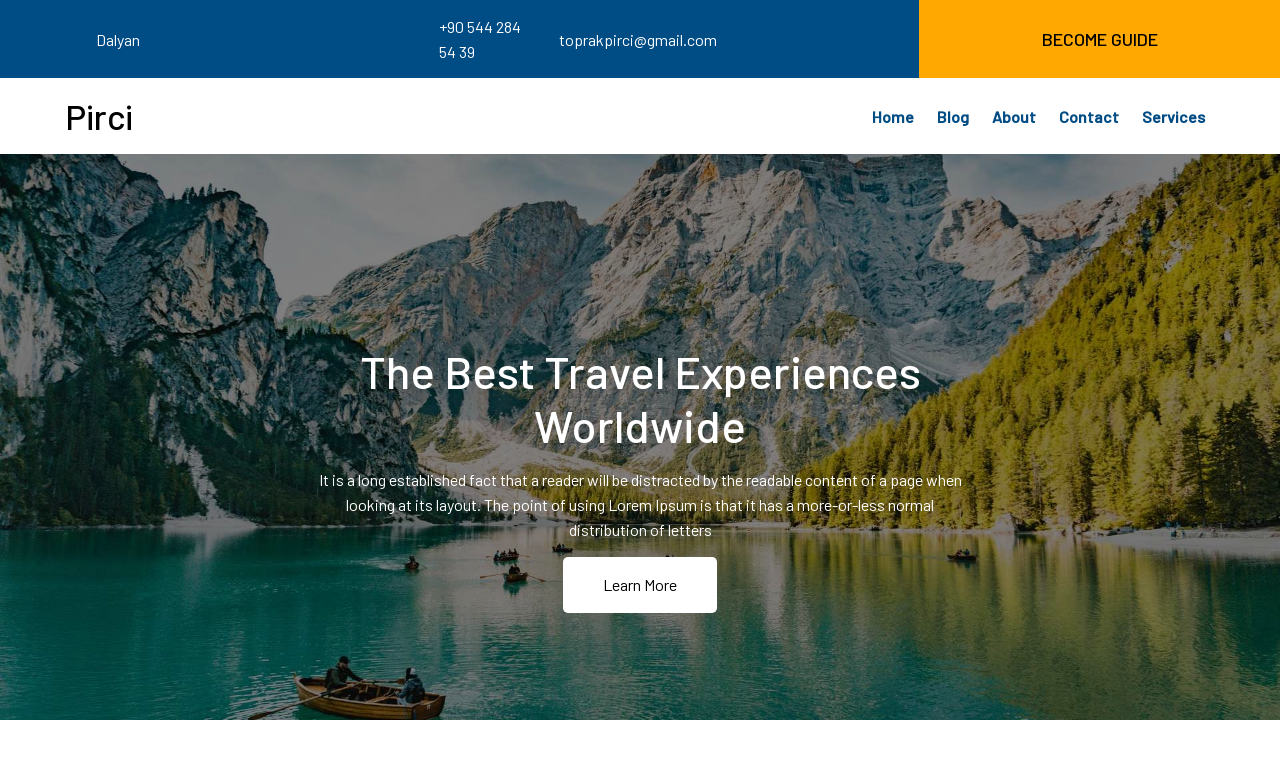

--- FILE ---
content_type: text/html; charset=UTF-8
request_url: http://pirci.net/?ND
body_size: 14276
content:
	<!DOCTYPE html>
	<html lang="en-US">
	<head>
		<meta charset="UTF-8" />
		<meta name="viewport" content="width=device-width, initial-scale=1">
		<link rel="profile" href="https://gmpg.org/xfn/11">
		<script>(function(html){html.className = html.className.replace(/\bno-js\b/,'js')})(document.documentElement);</script>
<title>Pirci &#8211; Pirci.Net</title>
	<style type="text/css">
	label[for="password"], .password-input, .lost_password{
	display:none !important;
	}
	</style>
	<link rel="alternate" type="application/rss+xml" title="Pirci &raquo; Feed" href="http://pirci.net/feed/" />
<script>
var pagelayer_ajaxurl = "http://pirci.net/site-admin/admin-ajax.php?";
var pagelayer_global_nonce = "87aad9631d";
var pagelayer_server_time = 1768752885;
var pagelayer_is_live = "";
var pagelayer_facebook_id = "";
var pagelayer_settings = {"post_types":["post","page"],"enable_giver":"1","max_width":1170,"tablet_breakpoint":768,"mobile_breakpoint":500,"sidebar":false,"body_font":false,"color":false};
var pagelayer_recaptch_lang = "";
</script><link rel="preload" href="https://fonts.googleapis.com/css?family=Barlow%3A400%2C500" as="fetch" crossorigin="anonymous"><link rel="dns-prefetch" href="https://fonts.gstatic.com">
<link rel="preconnect" href="https://fonts.gstatic.com" crossorigin="anonymous"><style id="pagelayer-wow-animation-style" type="text/css">.pagelayer-wow{visibility: hidden;}</style>
	<style id="pagelayer-global-styles" type="text/css">
:root{--pagelayer-color-primary:#007bff;--pagelayer-color-secondary:#6c757d;--pagelayer-color-text:#1d1d1d;--pagelayer-color-accent:#61ce70;--pagelayer-font-primary-font-family:Open Sans;--pagelayer-font-secondary-font-family:Roboto;--pagelayer-font-text-font-family:Montserrat;--pagelayer-font-accent-font-family:Poppins;}
.pagelayer-row-stretch-auto > .pagelayer-row-holder, .pagelayer-row-stretch-full > .pagelayer-row-holder.pagelayer-width-auto{ max-width: 1170px; margin-left: auto; margin-right: auto;}
@media (min-width: 769px){
			.pagelayer-hide-desktop{
				display:none !important;
			}
		}

		@media (max-width: 768px) and (min-width: 501px){
			.pagelayer-hide-tablet{
				display:none !important;
			}
			.pagelayer-wp-menu-holder[data-drop_breakpoint="tablet"] .pagelayer-wp_menu-ul{
				display:none;
			}
		}

		@media (max-width: 500px){
			.pagelayer-hide-mobile{
				display:none !important;
			}
			.pagelayer-wp-menu-holder[data-drop_breakpoint="mobile"] .pagelayer-wp_menu-ul{
				display:none;
			}
		}
body.pagelayer-body {font-family:Barlow;font-size:16px;font-weight:400;line-height:1.6;color:#000000ff}
body.pagelayer-body p{font-family:Barlow;font-size:16px;font-weight:400;line-height:1.6;color:#000000ff}
body.pagelayer-body a{text-decoration-line:none}
body.pagelayer-body h1{font-family:Barlow;font-size:55px;font-weight:500;color:#000000ff}
body.pagelayer-body h2{font-family:Barlow;font-size:45px;font-weight:500;line-height:1.2;color:#000000ff}
body.pagelayer-body h3{font-family:Barlow;font-size:35px;font-weight:500;line-height:1.2;color:#000000ff}
body.pagelayer-body h4{font-family:Barlow;font-size:30px;text-decoration-line:none;color:#000000ff}
body.pagelayer-body h5{font-family:Barlow;font-size:28px}
body.pagelayer-body h6{font-family:Barlow;font-size:25px;font-weight:500;text-decoration-line:none}
@media (max-width: 768px){
	[class^="pagelayer-offset-"],
	[class*=" pagelayer-offset-"] {
		margin-left: 0;
	}

	.pagelayer-row .pagelayer-col {
		margin-left: 0;
		width: 100%;
	}
	.pagelayer-row.pagelayer-gutters .pagelayer-col {
		margin-bottom: 16px;
	}
	.pagelayer-first-sm {
		order: -1;
	}
	.pagelayer-last-sm {
		order: 1;
	}
	
body.pagelayer-body {font-size:15px}
body.pagelayer-body p{font-size:15px}
body.pagelayer-body h1{font-size:30px}
body.pagelayer-body h2{font-size:35px}
body.pagelayer-body h3{font-size:28px}
body.pagelayer-body h4{font-size:28px}
body.pagelayer-body h5{font-size:25px}
body.pagelayer-body h6{font-size:22px}

}
@media (max-width: 500px){
body.pagelayer-body {font-size:15px}
body.pagelayer-body p{font-size:15px}
body.pagelayer-body h1{font-size:28px}
body.pagelayer-body h2{font-size:28px}
body.pagelayer-body h3{font-size:25px}
body.pagelayer-body h4{font-size:25px}
body.pagelayer-body h5{font-size:22px}
body.pagelayer-body h6{font-size:20px}
}

</style><link rel='stylesheet' id='pagelayer-frontend-css'  href='http://pirci.net/site-data/plugins/pagelayer/css/givecss.php?give=pagelayer-frontend.css%2Cnivo-lightbox.css%2Canimate.min.css%2Cowl.carousel.min.css%2Cowl.theme.default.min.css%2Cfont-awesome5.min.css&#038;premium=premium-frontend.css&#038;premium_dir=pagelayer-pro%2Fcss&#038;ver=1.8.5' type='text/css' media='all' />
<link rel='stylesheet' id='sitepad-style-css'  href='http://pirci.net/sitepad-data/themes/wayfaring/style.css?ver=5.1.6' type='text/css' media='all' />
<link rel='stylesheet' id='pagelayer-google-font-header-css'  href='https://fonts.googleapis.com/css?family=Barlow%3A400%2C500&#038;ver=1.8.5' type='text/css' media='all' />
<script type='text/javascript' src='http://pirci.net/site-inc/js/jquery/jquery.js?ver=1.12.4'></script>
<script type='text/javascript' src='http://pirci.net/site-inc/js/jquery/jquery-migrate.min.js?ver=1.4.1'></script>
<script type='text/javascript' src='http://pirci.net/site-data/plugins/pagelayer/js/givejs.php?give=pagelayer-frontend.js%2Cnivo-lightbox.min.js%2Cwow.min.js%2Cjquery-numerator.js%2CsimpleParallax.min.js%2Cowl.carousel.min.js&#038;premium=chart.min.js%2Cpremium-frontend.js%2Cshuffle.min.js&#038;premium_dir=pagelayer-pro%2Fjs&#038;ver=1.8.5'></script>
<meta name="generator" content="SitePad 5.1.6" />
<link rel="canonical" href="http://pirci.net/" />
<link rel='shortlink' href='http://pirci.net/' />
<link rel="alternate" type="application/json+oembed" href="http://pirci.net/sp-json/oembed/1.0/embed?url=http%3A%2F%2Fpirci.net%2F" />
<link rel="alternate" type="text/xml+oembed" href="http://pirci.net/sp-json/oembed/1.0/embed?url=http%3A%2F%2Fpirci.net%2F&#038;format=xml" />
<script type="text/javascript">

// Make $ is jQuery
$ = jQuery;

</script>
		<style type="text/css">.recentcomments a{display:inline !important;padding:0 !important;margin:0 !important;}</style>
			</head>

	<body class="home page-template-default page page-id-36 wp-embed-responsive pagelayer-body">
		
	<header class="pagelayer-header"><div pagelayer-id="znc5337" class="p-znc5337 pagelayer-post_props">
</div>
<div pagelayer-id="fly4140" class="p-fly4140 pagelayer-row pagelayer-row-stretch-full pagelayer-height-default pagelayer-hide-tablet pagelayer-hide-mobile">
<style pagelayer-style-id="fly4140">.p-fly4140 .pagelayer-col-holder{padding: 10px}
.p-fly4140 > .pagelayer-background-overlay{-webkit-transition: all 400ms !important; transition: all 400ms !important}
.p-fly4140 .pagelayer-svg-top .pagelayer-shape-fill{fill:#227bc3}
.p-fly4140 .pagelayer-row-svg .pagelayer-svg-top{width:100%;height:100px}
.p-fly4140 .pagelayer-svg-bottom .pagelayer-shape-fill{fill:#e44993}
.p-fly4140 .pagelayer-row-svg .pagelayer-svg-bottom{width:100%;height:100px}
.p-fly4140{background: #004c85}
</style>
			
			
			
			
			<div class="pagelayer-row-holder pagelayer-row pagelayer-auto pagelayer-width-full">
<div pagelayer-id="tcb4068" class="p-tcb4068 pagelayer-col">
<style pagelayer-style-id="tcb4068">.p-tcb4068{align-content: center !important}
.p-tcb4068 .pagelayer-col-holder > div:not(:last-child){margin-bottom: 15px}
.pagelayer-row-holder .p-tcb4068{width: 33.41%}
.p-tcb4068 > .pagelayer-background-overlay{-webkit-transition: all 400ms !important; transition: all 400ms !important}
</style>
				
				
				
				<div class="pagelayer-col-holder">
<div pagelayer-id="0ls7832" class="p-0ls7832 pagelayer-address">
<style pagelayer-style-id="0ls7832">.p-0ls7832 .pagelayer-address *, .p-0ls7832 .pagelayer-address{color:#ffffff}
.p-0ls7832 .pagelayer-address-holder{justify-content: flex-start}
body:not(.rtl) .p-0ls7832 .pagelayer-address-icon{margin-right: 86px}
body.rtl .p-0ls7832 .pagelayer-address-icon{margin-left:86px}
</style><div class="pagelayer-address-holder">
			<span class="pagelayer-address-icon"><i class=""></i></span>
			<span class="pagelayer-address">Dalyan</span>
		</div></div>
</div></div>
<div pagelayer-id="wvy8263" class="p-wvy8263 pagelayer-col">
<style pagelayer-style-id="wvy8263">.p-wvy8263{align-content: center !important}
.p-wvy8263 .pagelayer-col-holder > div:not(:last-child){margin-bottom: 15px}
.pagelayer-row-holder .p-wvy8263{width: 9.29%}
.p-wvy8263 > .pagelayer-background-overlay{-webkit-transition: all 400ms !important; transition: all 400ms !important}
</style>
				
				
				
				<div class="pagelayer-col-holder">
<div pagelayer-id="oku51" class="p-oku51 pagelayer-phone">
<style pagelayer-style-id="oku51">.p-oku51 .pagelayer-phone *, .p-oku51 .pagelayer-phone{color:#ffffff}
</style><div class="pagelayer-phone-holder">
			<span class="pagelayer-phone-icon"><i class=""></i></span>
			
				<span class="pagelayer-phone">+90 544 284 54 39</span>
			
			</div></div>
</div></div>
<div pagelayer-id="eac8884" class="p-eac8884 pagelayer-col">
<style pagelayer-style-id="eac8884">.p-eac8884{align-content: center !important}
.p-eac8884 .pagelayer-col-holder > div:not(:last-child){margin-bottom: 15px}
.pagelayer-row-holder .p-eac8884{width: 28.76%}
.p-eac8884 > .pagelayer-background-overlay{-webkit-transition: all 400ms !important; transition: all 400ms !important}
</style>
				
				
				
				<div class="pagelayer-col-holder">
<div pagelayer-id="nde9039" class="p-nde9039 pagelayer-email">
<style pagelayer-style-id="nde9039">.p-nde9039 .pagelayer-email *, .p-nde9039 .pagelayer-email{color:#ffffff}
</style><div class="pagelayer-email-holder">
			<span class="pagelayer-email-icon"><i class=""></i></span>
			<span class="pagelayer-email">toprakpirci@gmail.com</span>
				</div>
			
			</div>
</div></div>
<div pagelayer-id="mvj8577" class="p-mvj8577 pagelayer-col">
<style pagelayer-style-id="mvj8577">.p-mvj8577{align-content: center !important;background: #ffa801;-webkit-transition: all 400ms !important; transition: all 400ms !important;padding-top: 15px; padding-right: 15px; padding-bottom: 15px; padding-left: 15px}
.p-mvj8577 .pagelayer-col-holder > div:not(:last-child){margin-bottom: 15px}
.pagelayer-row-holder .p-mvj8577{width: 28.09%}
.p-mvj8577 > .pagelayer-background-overlay{-webkit-transition: all 400ms !important; transition: all 400ms !important}
.p-mvj8577:hover{background: #090909}
.p-mvj8577:hover .heading{
color:white;
}
</style>
				
				
				
				<div class="pagelayer-col-holder">
<div pagelayer-id="jkn9689" class="p-jkn9689 pagelayer-heading" align="center">
<style pagelayer-style-id="jkn9689">.p-jkn9689{text-align: center}
.p-jkn9689 .pagelayer-heading-holder *{font-family:  !important; font-size: 18px !important; font-style:  !important; font-weight: 500 !important; font-variant:  !important; text-decoration-line:  !important; text-decoration-style: Solid !important; line-height: em !important; text-transform:  !important; letter-spacing: px !important; word-spacing: px !important}
.p-jkn9689 .pagelayer-heading-holder{font-family:  !important; font-size: 18px !important; font-style:  !important; font-weight: 500 !important; font-variant:  !important; text-decoration-line:  !important; text-decoration-style: Solid !important; line-height: em !important; text-transform:  !important; letter-spacing: px !important; word-spacing: px !important}
</style><div class="pagelayer-heading-holder"><span class="heading">BECOME GUIDE</span></div>
		
			</div>
</div></div>
</div></div>
<div pagelayer-id="qix5854" class="p-qix5854 pagelayer-row pagelayer-row-stretch-auto pagelayer-height-default pagelayer-sticky-ele" data-sticky-position="top" data-sticky-on="desktop">
<style pagelayer-style-id="qix5854">.p-qix5854 .pagelayer-col-holder{padding: 10px}
.p-qix5854 > .pagelayer-background-overlay{-webkit-transition: all 400ms !important; transition: all 400ms !important}
.p-qix5854 .pagelayer-svg-top .pagelayer-shape-fill{fill:#227bc3}
.p-qix5854 .pagelayer-row-svg .pagelayer-svg-top{width:100%;height:100px}
.p-qix5854 .pagelayer-svg-bottom .pagelayer-shape-fill{fill:#e44993}
.p-qix5854 .pagelayer-row-svg .pagelayer-svg-bottom{width:100%;height:100px}
.p-qix5854{background: #ffffff}
</style>
			
			
			
			
			<div class="pagelayer-row-holder pagelayer-row pagelayer-auto pagelayer-width-auto">
<div pagelayer-id="n656239" class="p-n656239 pagelayer-col">
<style pagelayer-style-id="n656239">.p-n656239 .pagelayer-col-holder > div:not(:last-child){margin-bottom: 15px}
.pagelayer-row-holder .p-n656239{width: 24.54%}
.p-n656239 > .pagelayer-background-overlay{-webkit-transition: all 400ms !important; transition: all 400ms !important}
@media (max-width: 768px) and (min-width: 501px){.pagelayer-row-holder .p-n656239{width: 40%}
}
@media (max-width: 500px){.pagelayer-row-holder .p-n656239{width: 80%}
}
</style>
				
				
				
				<div class="pagelayer-col-holder">
<div pagelayer-id="c6e5907" class="p-c6e5907 pagelayer-wp_title">
<style pagelayer-style-id="c6e5907">.p-c6e5907 .pagelayer-wp-title-heading{font-family: ; font-size: 35px !important; font-style:  !important; font-weight:  !important; font-variant:  !important; text-decoration-line:  !important; text-decoration-style: Solid !important; line-height: em !important; text-transform:  !important; letter-spacing: px !important; word-spacing: px !important;color:#000000;text-align:left;padding: 0px 0px 0px 0px}
@media (max-width: 768px) and (min-width: 501px){.p-c6e5907 .pagelayer-wp-title-heading{font-family: ; font-size: 32px !important; font-style:  !important; font-weight:  !important; font-variant:  !important; text-decoration-line:  !important; text-decoration-style: Solid !important; line-height: em !important; text-transform:  !important; letter-spacing: px !important; word-spacing: px !important}
}
@media (max-width: 500px){.p-c6e5907 .pagelayer-wp-title-heading{font-family: ; font-size: 25px !important; font-style:  !important; font-weight:  !important; font-variant:  !important; text-decoration-line:  !important; text-decoration-style: Solid !important; line-height: em !important; text-transform:  !important; letter-spacing: px !important; word-spacing: px !important}
}
</style><div class="pagelayer-wp-title-content">
			<div class="pagelayer-wp-title-section">
				<a href="http://pirci.net" class="pagelayer-wp-title-link pagelayer-ele-link">
					
					<div class="pagelayer-wp-title-holder">
						<div class="pagelayer-wp-title-heading">Pirci</div>
						
					</div>
				</a>
			</div>			
		<div></div></div></div>
</div></div>
<div pagelayer-id="ywb6850" class="p-ywb6850 pagelayer-col">
<style pagelayer-style-id="ywb6850">.p-ywb6850{align-content: center !important}
.p-ywb6850 .pagelayer-col-holder > div:not(:last-child){margin-bottom: 15px}
.pagelayer-row-holder .p-ywb6850{width: 75.46%}
.p-ywb6850 > .pagelayer-background-overlay{-webkit-transition: all 400ms !important; transition: all 400ms !important}
@media (max-width: 768px) and (min-width: 501px){.pagelayer-row-holder .p-ywb6850{width: 50%}
}
@media (max-width: 500px){.pagelayer-row-holder .p-ywb6850{width: 15%}
}
</style>
				
				
				
				<div class="pagelayer-col-holder">
<div pagelayer-id="rnb6853" class="p-rnb6853 pagelayer-wp_menu">
<style pagelayer-style-id="rnb6853">.p-rnb6853 .pagelayer-wp_menu-ul{text-align:right}
.p-rnb6853 .pagelayer-wp-menu-container li.menu-item{list-style: none}
.p-rnb6853 .pagelayer-wp_menu-ul>li a:first-child{color: #004c85}
.p-rnb6853 .pagelayer-wp_menu-ul>li>a:hover{color: #004c85}
.p-rnb6853 .pagelayer-wp_menu-ul>li.pagelayer-active-sub-menu>a:hover{color: #004c85}
.p-rnb6853 .pagelayer-wp_menu-ul>li>a{padding-left: 10px;padding-right: 10px;padding-top: 10px;padding-bottom	: 10px}
.p-rnb6853 ul.sub-menu li>a{justify-content:left !important}
.p-rnb6853 .pagelayer-menu-type-horizontal .sub-menu{left:0px}
.p-rnb6853 .pagelayer-menu-type-horizontal .sub-menu .sub-menu{left:unset;left:100% !important;top:0px}
.p-rnb6853 .pagelayer-wp-menu-container ul.sub-menu>li a{color: #ffffff}
.p-rnb6853 .pagelayer-wp-menu-container ul.sub-menu{background-color: #0986c0}
.p-rnb6853 .pagelayer-wp-menu-container ul.sub-menu li a{padding-left: 10px;padding-right: 10px;padding-top: 10px;padding-bottom	: 10px}
.p-rnb6853 .pagelayer-wp-menu-container .sub-menu a{margin-left: 10px}
.p-rnb6853 .pagelayer-wp-menu-container .sub-menu .sub-menu a{margin-left: calc(2 * 10px)}
.p-rnb6853 .pagelayer-primary-menu-bar{text-align:center}
.p-rnb6853 .pagelayer-primary-menu-bar i{color:#ffffff;background-color:#004c85;font-size:30px}
.p-rnb6853 .pagelayer-menu-type-dropdown{width:30%;background-color:#ffffff}
.p-rnb6853 .pagelayer-menu-type-dropdown .pagelayer-wp_menu-ul{width:100%;top: 8%; transform: translateY(-8%)}
.p-rnb6853 .pagelayer-wp_menu-close i{font-size:25px;padding:8px;color:rgba(255,255,255,0.41);background-color:rgba(0,0,0,0.21);-webkit-transition: all 600ms !important; transition: all 600ms !important}
.p-rnb6853 .pagelayer-wp_menu-close i:hover{color:#ffffff;background-color:#000000}
@media (max-width: 768px) and (min-width: 501px){.p-rnb6853 .pagelayer-primary-menu-bar{text-align:right}
.p-rnb6853 .pagelayer-menu-type-dropdown .pagelayer-wp_menu-ul > li > a{justify-content: center}
.p-rnb6853 .pagelayer-menu-type-dropdown{width:80%}
}
@media (max-width: 500px){.p-rnb6853 .pagelayer-primary-menu-bar{text-align:right}
.p-rnb6853 .pagelayer-menu-type-dropdown .pagelayer-wp_menu-ul > li > a{justify-content: center}
.p-rnb6853 .pagelayer-menu-type-dropdown{width:80%}
}
</style><div class="pagelayer-wp-menu-holder" data-layout="horizontal" data-submenu_ind="caret-down" data-drop_breakpoint="tablet">
			<div class="pagelayer-primary-menu-bar"><i class="fas fa-bars" data-icon="fas fa-bars"></i></div>
			<div class="pagelayer-wp-menu-container pagelayer-menu-type-horizontal pagelayer-menu-hover-underline slide pagelayer-wp_menu-right" data-align="right">
				<div class="pagelayer-wp_menu-close"><i class="fas fa-times"></i></div>
				<div class="menu-wayfaring-header-menu-container"><ul id="2" class="pagelayer-wp_menu-ul"><li id="menu-item-41" class="menu-item menu-item-type-post_type menu-item-object-page menu-item-home current-menu-item page_item page-item-36 current_page_item menu-item-41"><a href="http://pirci.net/" aria-current="page"><span class="pagelayer-nav-menu-title">Home</span></a><div class="pagelayer-mega-menu pagelayer-mega-editor-41"></div></li>
<li id="menu-item-42" class="menu-item menu-item-type-post_type menu-item-object-page menu-item-42"><a href="http://pirci.net/blog/"><span class="pagelayer-nav-menu-title">Blog</span></a><div class="pagelayer-mega-menu pagelayer-mega-editor-42"></div></li>
<li id="menu-item-43" class="menu-item menu-item-type-post_type menu-item-object-page menu-item-43"><a href="http://pirci.net/about/"><span class="pagelayer-nav-menu-title">About</span></a><div class="pagelayer-mega-menu pagelayer-mega-editor-43"></div></li>
<li id="menu-item-44" class="menu-item menu-item-type-post_type menu-item-object-page menu-item-44"><a href="http://pirci.net/contact/"><span class="pagelayer-nav-menu-title">Contact</span></a><div class="pagelayer-mega-menu pagelayer-mega-editor-44"></div></li>
<li id="menu-item-45" class="menu-item menu-item-type-post_type menu-item-object-page menu-item-45"><a href="http://pirci.net/services/"><span class="pagelayer-nav-menu-title">Services</span></a><div class="pagelayer-mega-menu pagelayer-mega-editor-45"></div></li>
</ul></div>
			</div>
		</div></div>
</div></div>
</div></div>
<div pagelayer-id="ri21213" class="p-ri21213 pagelayer-row pagelayer-row-stretch-auto pagelayer-height-default">
<style pagelayer-style-id="ri21213">.p-ri21213 .pagelayer-col-holder{padding: 10px}
.p-ri21213 > .pagelayer-background-overlay{background-color: #000000;opacity: 0.5;-webkit-transition: all 400ms !important; transition: all 400ms !important}
.p-ri21213 .pagelayer-svg-top .pagelayer-shape-fill{fill:#227bc3}
.p-ri21213 .pagelayer-row-svg .pagelayer-svg-top{width:100%;height:100px}
.p-ri21213 .pagelayer-svg-bottom .pagelayer-shape-fill{fill:#e44993}
.p-ri21213 .pagelayer-row-svg .pagelayer-svg-bottom{width:100%;height:100px}
.p-ri21213{background-image: url("http://pirci.net/sitepad-data/uploads/2025/05/home-header01.jpg");background-position-x: center;background-position-y: center;background-size: cover;padding-top: 180px; padding-right: 0px; padding-bottom: 180px; padding-left: 0px}
@media (max-width: 768px) and (min-width: 501px){.p-ri21213{padding-top: 100px; padding-right: 0px; padding-bottom: 100px; padding-left: 0px}
}
@media (max-width: 500px){.p-ri21213{padding-top: 100px; padding-right: 0px; padding-bottom: 100px; padding-left: 0px}
}
</style>
			
			
			
			<div class="pagelayer-background-overlay"></div>
			<div class="pagelayer-row-holder pagelayer-row pagelayer-auto pagelayer-width-auto">
<div pagelayer-id="tav508" class="p-tav508 pagelayer-col">
<style pagelayer-style-id="tav508">.p-tav508 .pagelayer-col-holder > div:not(:last-child){margin-bottom: 15px}
.p-tav508 > .pagelayer-background-overlay{-webkit-transition: all 400ms !important; transition: all 400ms !important}
</style>
				
				
				
				<div class="pagelayer-col-holder">
<div pagelayer-id="gfc7059" class="p-gfc7059 pagelayer-heading" align="center">
<style pagelayer-style-id="gfc7059">.p-gfc7059{text-align: center}
.p-gfc7059 .pagelayer-heading-holder *{color:#ffffff;font-family:  !important; font-size: px !important; font-style:  !important; font-weight:  !important; font-variant:  !important; text-decoration-line:  !important; text-decoration-style: Solid !important; line-height: 1.2em !important; text-transform:  !important; letter-spacing: px !important; word-spacing: px !important}
.p-gfc7059 .pagelayer-heading-holder{color:#ffffff;font-family:  !important; font-size: px !important; font-style:  !important; font-weight:  !important; font-variant:  !important; text-decoration-line:  !important; text-decoration-style: Solid !important; line-height: 1.2em !important; text-transform:  !important; letter-spacing: px !important; word-spacing: px !important}
</style><div class="pagelayer-heading-holder"><h2>The Best Travel Experiences <br />Worldwide</h2></div>
		
			</div>
<div pagelayer-id="bdx9811" class="p-bdx9811 pagelayer-heading" align="center">
<style pagelayer-style-id="bdx9811">.p-bdx9811{text-align: center;width:650px !important;position:relative; left:50%; transform:translateX(-50%);height:auto}
.p-bdx9811 .pagelayer-heading-holder *{color:#ffffff;font-family:  !important; font-size: px !important; font-style:  !important; font-weight:  !important; font-variant:  !important; text-decoration-line:  !important; text-decoration-style: Solid !important; line-height: em !important; text-transform:  !important; letter-spacing: px !important; word-spacing: px !important}
.p-bdx9811 .pagelayer-heading-holder{color:#ffffff;font-family:  !important; font-size: px !important; font-style:  !important; font-weight:  !important; font-variant:  !important; text-decoration-line:  !important; text-decoration-style: Solid !important; line-height: em !important; text-transform:  !important; letter-spacing: px !important; word-spacing: px !important}
</style><div class="pagelayer-heading-holder"><p>It is a long established fact that a reader will be distracted by the readable content of a page when looking at its layout. The point of using Lorem Ipsum is that it has a more-or-less normal distribution of letters</p></div>
		
			</div>
<div pagelayer-id="owd150" class="p-owd150 pagelayer-btn">
<style pagelayer-style-id="owd150">.p-owd150{text-align: center}
.p-owd150 .pagelayer-btn-holder{padding: calc(40px / 2) 40px;background-color: #ffffff;color: #000000;-webkit-transition: all 400ms !important; transition: all 400ms !important}
.p-owd150 .pagelayer-btn-anim-thin{background-color: unset !important}
.p-owd150 .pagelayer-btn-anim-thin::before{background-color: #ffffff}
.p-owd150 .pagelayer-btn-anim-thin::after{background-color: #ffffff}
.p-owd150 .pagelayer-btn-custom:hover, .p-owd150 .pagelayer-btn-anim-slide:after{background-color: #004c85}
.p-owd150 .pagelayer-btn-holder:hover{color: #ffffff}
</style><a class="pagelayer-btn-holder pagelayer-ele-link pagelayer-btn-custom pagelayer-btn-custom {{icon_position}}">
					
					<span class="pagelayer-btn-text">Learn More</span>
					
				</a></div>
</div></div>
</div></div>
	</header>
	<div id="primary" class="content-area">
		<main id="main" class="site-main" role="main">

		
			
<article id="post-36" class="post-36 page type-page status-publish hentry">
	
	<div class="entry-content">
		<div pagelayer-id="hsd5386" class="p-hsd5386 pagelayer-post_props">
</div>
<div pagelayer-id="nfz1738" class="p-nfz1738 pagelayer-row pagelayer-row-stretch-auto pagelayer-height-default">
<style pagelayer-style-id="nfz1738">.p-nfz1738 .pagelayer-col-holder{padding: 10px}
.p-nfz1738 > .pagelayer-background-overlay{-webkit-transition: all 400ms !important; transition: all 400ms !important}
.p-nfz1738 .pagelayer-svg-top .pagelayer-shape-fill{fill:#227bc3}
.p-nfz1738 .pagelayer-row-svg .pagelayer-svg-top{width:100%;height:100px}
.p-nfz1738 .pagelayer-svg-bottom .pagelayer-shape-fill{fill:#e44993}
.p-nfz1738 .pagelayer-row-svg .pagelayer-svg-bottom{width:100%;height:100px}
.p-nfz1738{padding-top: 80px; padding-right: 0px; padding-bottom: 80px; padding-left: 0px}
</style>
			
			
			
			
			<div class="pagelayer-row-holder pagelayer-row pagelayer-auto pagelayer-width-auto">
<div pagelayer-id="etr5134" class="p-etr5134 pagelayer-col">
<style pagelayer-style-id="etr5134">.p-etr5134 .pagelayer-col-holder > div:not(:last-child){margin-bottom: 15px}
.pagelayer-row-holder .p-etr5134{width: 25%}
.p-etr5134 > .pagelayer-background-overlay{-webkit-transition: all 400ms !important; transition: all 400ms !important}
@media (max-width: 768px) and (min-width: 501px){.pagelayer-row-holder .p-etr5134{width: 50%}
}
@media (max-width: 500px){.pagelayer-row-holder .p-etr5134{width: 100%}
}
</style>
				
				
				
				<div class="pagelayer-col-holder">
<div pagelayer-id="nue3852" class="p-nue3852 pagelayer-iconbox">
<style pagelayer-style-id="nue3852">.p-nue3852 .pagelayer-service-icon i{padding: calc(0.5em + 22px);color:#ffa801;-webkit-transition: all 400ms; transition: all 400ms}
.p-nue3852 .pagelayer-service-icon.pagelayer-service-stacked i{background-color:#004c85}
.p-nue3852 .pagelayer-service-icon{font-size:52px}
.p-nue3852 .pagelayer-service-heading{text-align:center;padding-top:12px; padding-right:0px; padding-bottom:15px; padding-left:0px;font-family: ; font-size: 20px !important; font-style:  !important; font-weight: 600 !important; font-variant:  !important; text-decoration-line:  !important; text-decoration-style: Solid !important; line-height: em !important; text-transform:  !important; letter-spacing: px !important; word-spacing: px !important;-webkit-transition: all 400ms; transition: all 400ms}
.p-nue3852 .pagelayer-service-details{text-align:center}
.p-nue3852 .pagelayer-service-btn{-webkit-transition: all 400ms; transition: all 400ms}
</style><div class="pagelayer-service-container pagelayer-service-align-top pagelayer-service-vertical-{{service_vertical_alignment}}">
			<div class="pagelayer-service-icon pagelayer-service-stacked">
				<i class="fas fa-map-marker-alt pagelayer-icon-circle pagelayer-animation-{{anim_hover}}" aria-hidden="true"></i>
			</div>
			<div class="pagelayer-service-details">
				
					<div class="pagelayer-service-heading">Choose Destination</div>
				
				
				
			</div>
			 
		</div></div>
</div></div>
<div pagelayer-id="ghv4638" class="p-ghv4638 pagelayer-col">
<style pagelayer-style-id="ghv4638">.p-ghv4638 .pagelayer-col-holder > div:not(:last-child){margin-bottom: 15px}
.pagelayer-row-holder .p-ghv4638{width: 25%}
.p-ghv4638 > .pagelayer-background-overlay{-webkit-transition: all 400ms !important; transition: all 400ms !important}
@media (max-width: 768px) and (min-width: 501px){.pagelayer-row-holder .p-ghv4638{width: 50%}
}
@media (max-width: 500px){.pagelayer-row-holder .p-ghv4638{width: 100%}
}
</style>
				
				
				
				<div class="pagelayer-col-holder">
<div pagelayer-id="45i6350" class="p-45i6350 pagelayer-iconbox">
<style pagelayer-style-id="45i6350">.p-45i6350 .pagelayer-service-icon i{padding: calc(0.5em + 22px);color:#ffa801;-webkit-transition: all 400ms; transition: all 400ms}
.p-45i6350 .pagelayer-service-icon.pagelayer-service-stacked i{background-color:#004c85}
.p-45i6350 .pagelayer-service-icon{font-size:52px}
.p-45i6350 .pagelayer-service-heading{text-align:center;padding-top:12px; padding-right:0px; padding-bottom:15px; padding-left:0px;font-family: ; font-size: 20px !important; font-style:  !important; font-weight: 600 !important; font-variant:  !important; text-decoration-line:  !important; text-decoration-style: Solid !important; line-height: em !important; text-transform:  !important; letter-spacing: px !important; word-spacing: px !important;-webkit-transition: all 400ms; transition: all 400ms}
.p-45i6350 .pagelayer-service-details{text-align:center}
.p-45i6350 .pagelayer-service-btn{-webkit-transition: all 400ms; transition: all 400ms}
</style><div class="pagelayer-service-container pagelayer-service-align-top pagelayer-service-vertical-{{service_vertical_alignment}}">
			<div class="pagelayer-service-icon pagelayer-service-stacked">
				<i class="fas fa-parachute-box pagelayer-icon-circle pagelayer-animation-{{anim_hover}}" aria-hidden="true"></i>
			</div>
			<div class="pagelayer-service-details">
				
					<div class="pagelayer-service-heading">Carvan Services</div>
				
				
				
			</div>
			 
		</div></div>
</div></div>
<div pagelayer-id="tdq5924" class="p-tdq5924 pagelayer-col">
<style pagelayer-style-id="tdq5924">.p-tdq5924 .pagelayer-col-holder > div:not(:last-child){margin-bottom: 15px}
.pagelayer-row-holder .p-tdq5924{width: 25%}
.p-tdq5924 > .pagelayer-background-overlay{-webkit-transition: all 400ms !important; transition: all 400ms !important}
@media (max-width: 500px){.pagelayer-row-holder .p-tdq5924{width: 100%}
}
</style>
				
				
				
				<div class="pagelayer-col-holder">
<div pagelayer-id="xjm754" class="p-xjm754 pagelayer-iconbox">
<style pagelayer-style-id="xjm754">.p-xjm754 .pagelayer-service-icon i{padding: calc(0.5em + 22px);color:#ffa801;-webkit-transition: all 400ms; transition: all 400ms}
.p-xjm754 .pagelayer-service-icon.pagelayer-service-stacked i{background-color:#004c85}
.p-xjm754 .pagelayer-service-icon{font-size:52px}
.p-xjm754 .pagelayer-service-heading{text-align:center;padding-top:12px; padding-right:0px; padding-bottom:15px; padding-left:0px;font-family: ; font-size: 20px !important; font-style:  !important; font-weight: 600 !important; font-variant:  !important; text-decoration-line:  !important; text-decoration-style: Solid !important; line-height: em !important; text-transform:  !important; letter-spacing: px !important; word-spacing: px !important;-webkit-transition: all 400ms; transition: all 400ms}
.p-xjm754 .pagelayer-service-details{text-align:center}
.p-xjm754 .pagelayer-service-btn{-webkit-transition: all 400ms; transition: all 400ms}
</style><div class="pagelayer-service-container pagelayer-service-align-top pagelayer-service-vertical-{{service_vertical_alignment}}">
			<div class="pagelayer-service-icon pagelayer-service-stacked">
				<i class="fas fa-paper-plane pagelayer-icon-circle pagelayer-animation-{{anim_hover}}" aria-hidden="true"></i>
			</div>
			<div class="pagelayer-service-details">
				
					<div class="pagelayer-service-heading">Trip Planner</div>
				
				
				
			</div>
			 
		</div></div>
</div></div>
<div pagelayer-id="nvk2945" class="p-nvk2945 pagelayer-col">
<style pagelayer-style-id="nvk2945">.p-nvk2945 .pagelayer-col-holder > div:not(:last-child){margin-bottom: 15px}
.pagelayer-row-holder .p-nvk2945{width: 25%}
.p-nvk2945 > .pagelayer-background-overlay{-webkit-transition: all 400ms !important; transition: all 400ms !important}
@media (max-width: 500px){.pagelayer-row-holder .p-nvk2945{width: 100%}
}
</style>
				
				
				
				<div class="pagelayer-col-holder">
<div pagelayer-id="mpx7135" class="p-mpx7135 pagelayer-iconbox">
<style pagelayer-style-id="mpx7135">.p-mpx7135 .pagelayer-service-icon i{padding: calc(0.5em + 22px);color:#ffa801;-webkit-transition: all 400ms; transition: all 400ms}
.p-mpx7135 .pagelayer-service-icon.pagelayer-service-stacked i{background-color:#004c85}
.p-mpx7135 .pagelayer-service-icon{font-size:52px}
.p-mpx7135 .pagelayer-service-heading{text-align:center;padding-top:12px; padding-right:0px; padding-bottom:15px; padding-left:0px;font-family: ; font-size: 20px !important; font-style:  !important; font-weight: 600 !important; font-variant:  !important; text-decoration-line:  !important; text-decoration-style: Solid !important; line-height: em !important; text-transform:  !important; letter-spacing: px !important; word-spacing: px !important;-webkit-transition: all 400ms; transition: all 400ms}
.p-mpx7135 .pagelayer-service-details{text-align:center}
.p-mpx7135 .pagelayer-service-btn{-webkit-transition: all 400ms; transition: all 400ms}
</style><div class="pagelayer-service-container pagelayer-service-align-top pagelayer-service-vertical-{{service_vertical_alignment}}">
			<div class="pagelayer-service-icon pagelayer-service-stacked">
				<i class="fas fa-skiing-nordic pagelayer-icon-circle pagelayer-animation-{{anim_hover}}" aria-hidden="true"></i>
			</div>
			<div class="pagelayer-service-details">
				
					<div class="pagelayer-service-heading">Trip Planner</div>
				
				
				
			</div>
			 
		</div></div>
</div></div>
</div></div>
<div pagelayer-id="cyx8024" class="p-cyx8024 pagelayer-row pagelayer-row-stretch-auto pagelayer-height-default">
<style pagelayer-style-id="cyx8024">.p-cyx8024 .pagelayer-col-holder{padding: 10px}
.p-cyx8024 > .pagelayer-background-overlay{-webkit-transition: all 400ms !important; transition: all 400ms !important}
.p-cyx8024 .pagelayer-svg-top .pagelayer-shape-fill{fill:#ffffff}
.p-cyx8024 .pagelayer-row-svg .pagelayer-svg-top{width:121%;height:63px}
.p-cyx8024 .pagelayer-svg-bottom .pagelayer-shape-fill{fill:#fefefe}
.p-cyx8024 .pagelayer-row-svg .pagelayer-svg-bottom{width:100%;height:45px}
.p-cyx8024{background: #004c85;padding-top: 120px; padding-right: 0px; padding-bottom: 120px; padding-left: 0px}
</style>
			
			
			<div class="pagelayer-row-shape">
				<div class="pagelayer-row-svg">
					<svg class="pagelayer-svg-top"><svg xmlns="http://www.w3.org/2000/svg" viewBox="0 0 1000 100" preserveAspectRatio="none">
	<path class="pagelayer-shape-fill" d="M421.9,6.5c22.6-2.5,51.5,0.4,75.5,5.3c23.6,4.9,70.9,23.5,100.5,35.7c75.8,32.2,133.7,44.5,192.6,49.7c23.6,2.1,48.7,3.5,103.4-2.5c54.7-6,106.2-25.6,106.2-25.6V0H0v30.3c0,0,72,32.6,158.4,30.5c39.2-0.7,92.8-6.7,134-22.4c21.2-8.1,52.2-18.2,79.7-24.2C399.3,7.9,411.6,7.5,421.9,6.5z" />
</svg></svg>
					<svg class="pagelayer-svg-bottom"><svg xmlns="http://www.w3.org/2000/svg" viewBox="0 0 1000 100" preserveAspectRatio="none">
	<path class="pagelayer-shape-fill" d="M790.5,93.1c-59.3-5.3-116.8-18-192.6-50c-29.6-12.7-76.9-31-100.5-35.9c-23.6-4.9-52.6-7.8-75.5-5.3c-10.2,1.1-22.6,1.4-50.1,7.4c-27.2,6.3-58.2,16.6-79.4,24.7c-41.3,15.9-94.9,21.9-134,22.6C72,58.2,0,25.8,0,25.8V100h1000V65.3c0,0-51.5,19.4-106.2,25.7C839.5,97,814.1,95.2,790.5,93.1z" />
</svg></svg>						
				</div>
			</div>
			
			<div class="pagelayer-row-holder pagelayer-row pagelayer-auto pagelayer-width-auto">
<div pagelayer-id="1zv2280" class="p-1zv2280 pagelayer-col pagelayer-col-6">
<style pagelayer-style-id="1zv2280">.p-1zv2280 .pagelayer-col-holder > div:not(:last-child){margin-bottom: 15px}
.p-1zv2280 > .pagelayer-background-overlay{-webkit-transition: all 400ms !important; transition: all 400ms !important}
.p-1zv2280{border-radius: 0px 0px 0px 0px; -webkit-border-radius: 0px 0px 0px 0px;-moz-border-radius: 0px 0px 0px 0px}
</style>
				
				
				
				<div class="pagelayer-col-holder">
<div pagelayer-id="ugr447" class="p-ugr447 pagelayer-image">
<style pagelayer-style-id="ugr447">.p-ugr447 .pagelayer-image-holder{text-align: center}
.p-ugr447 .pagelayer-image-holder .pagelayer-image-overlay-content{text-align: center}
.p-ugr447 .pagelayer-img{-webkit-transition: all 400ms; transition: all 400ms}
.p-ugr447 .pagelayer-image-caption{color: #0986c0}
.p-ugr447{border-radius: 20px 20px 20px 20px; -webkit-border-radius: 20px 20px 20px 20px;-moz-border-radius: 20px 20px 20px 20px}
</style><div class="pagelayer-image-holder pagelayer-anim-par">
			
				<img class="pagelayer-img pagelayer-animation-{{anim_hover}}" src="http://pirci.net/sitepad-data/uploads/2025/05/agency01.jpg" title="agency01" alt="agency01" srcset="http://pirci.net/sitepad-data/uploads/2025/05/agency01.jpg, http://pirci.net/sitepad-data/uploads/2025/05/agency01.jpg 1x, " />
				
			
		</div>
		</div>
</div></div>
<div pagelayer-id="fxc7524" class="p-fxc7524 pagelayer-col pagelayer-col-6">
<style pagelayer-style-id="fxc7524">.p-fxc7524{align-content: center !important;padding-top: 0px; padding-right: 0px; padding-bottom: 0px; padding-left: 20px}
.p-fxc7524 .pagelayer-col-holder > div:not(:last-child){margin-bottom: 15px}
.p-fxc7524 > .pagelayer-background-overlay{-webkit-transition: all 400ms !important; transition: all 400ms !important}
</style>
				
				
				
				<div class="pagelayer-col-holder">
<div pagelayer-id="cfl460" class="p-cfl460 pagelayer-heading">
<style pagelayer-style-id="cfl460">.p-cfl460 .pagelayer-heading-holder *{color:#ffffff;font-family:  !important; font-size: px !important; font-style:  !important; font-weight:  !important; font-variant:  !important; text-decoration-line:  !important; text-decoration-style: Solid !important; line-height: em !important; text-transform:  !important; letter-spacing: px !important; word-spacing: px !important}
.p-cfl460 .pagelayer-heading-holder{color:#ffffff;font-family:  !important; font-size: px !important; font-style:  !important; font-weight:  !important; font-variant:  !important; text-decoration-line:  !important; text-decoration-style: Solid !important; line-height: em !important; text-transform:  !important; letter-spacing: px !important; word-spacing: px !important}
</style><div class="pagelayer-heading-holder"><h2>Welcome to the Travel Agency</h2></div>
		
			</div>
<div pagelayer-id="n378721" class="p-n378721 pagelayer-heading">
<style pagelayer-style-id="n378721">.p-n378721 .pagelayer-heading-holder *{color:#ffffff}
.p-n378721 .pagelayer-heading-holder{color:#ffffff}
</style><div class="pagelayer-heading-holder"><p>Contrary to popular belief, Lorem Ipsum is not simply random text. It has roots in a piece of classical Latin literature from 45 BC, making it over 2000 years old. Richard McClintock, a Latin professor at Hampden-Sydney College in Virginia, looked up one of the more obscure Latin words, consectetur, from a Lorem Ipsum passage, and going through the cites of the word in classical literature, discovered the undoubtable source. Lorem Ipsum comes from sections 1.10.32 and 1.10.33 </p></div>
		
			</div>
<div pagelayer-id="dy98295" class="p-dy98295 pagelayer-btn">
<style pagelayer-style-id="dy98295">.p-dy98295{text-align: left}
.p-dy98295 .pagelayer-btn-holder{padding: calc(40px / 2) 40px;background-color: #ffffff;color: #000000;-webkit-transition: all 400ms !important; transition: all 400ms !important}
.p-dy98295 .pagelayer-btn-anim-thin{background-color: unset !important}
.p-dy98295 .pagelayer-btn-anim-thin::before{background-color: #ffffff}
.p-dy98295 .pagelayer-btn-anim-thin::after{background-color: #ffffff}
.p-dy98295 .pagelayer-btn-custom:hover, .p-dy98295 .pagelayer-btn-anim-slide:after{background-color: #004c85}
.p-dy98295 .pagelayer-btn-holder:hover{color: #ffffff;border-color: #ffffff}
.p-dy98295 .pagelayer-btn-holder:hover, .p-dy98295 .pagelayer-btn-anim-thin:hover:after, .p-dy98295 .pagelayer-btn-anim-thin:hover:before{border-style: solid;border-top-width: 2px; border-right-width: 2px; border-bottom-width: 2px; border-left-width: 2px}
.p-dy98295 .pagelayer-btn-anim-thin:hover{border-style: unset !important}
</style><a class="pagelayer-btn-holder pagelayer-ele-link pagelayer-btn-custom pagelayer-btn-custom {{icon_position}}">
					
					<span class="pagelayer-btn-text">Learn More</span>
					
				</a></div>
</div></div>
</div></div>
<div pagelayer-id="lou9471" class="p-lou9471 pagelayer-row pagelayer-row-stretch-auto pagelayer-height-default">
<style pagelayer-style-id="lou9471">.p-lou9471 .pagelayer-col-holder{padding: 10px}
.p-lou9471 > .pagelayer-background-overlay{-webkit-transition: all 400ms !important; transition: all 400ms !important}
.p-lou9471 .pagelayer-svg-top .pagelayer-shape-fill{fill:#227bc3}
.p-lou9471 .pagelayer-row-svg .pagelayer-svg-top{width:100%;height:100px}
.p-lou9471 .pagelayer-svg-bottom .pagelayer-shape-fill{fill:#e44993}
.p-lou9471 .pagelayer-row-svg .pagelayer-svg-bottom{width:100%;height:100px}
.p-lou9471{padding-top: 80px; padding-right: 0px; padding-bottom: 80px; padding-left: 0px}
</style>
			
			
			
			
			<div class="pagelayer-row-holder pagelayer-row pagelayer-auto pagelayer-width-auto">
<div pagelayer-id="0ee6067" class="p-0ee6067 pagelayer-col pagelayer-col-6">
<style pagelayer-style-id="0ee6067">.p-0ee6067 .pagelayer-col-holder > div:not(:last-child){margin-bottom: 15px}
.p-0ee6067 > .pagelayer-background-overlay{-webkit-transition: all 400ms !important; transition: all 400ms !important}
</style>
				
				
				
				<div class="pagelayer-col-holder">
<div pagelayer-id="dei1742" class="p-dei1742 pagelayer-heading" align="center">
<style pagelayer-style-id="dei1742">.p-dei1742{text-align: center}
</style><div class="pagelayer-heading-holder"><h2>Our Services
</h2></div>
		
			</div>
<div pagelayer-id="fub4697" class="p-fub4697 pagelayer-inner_row pagelayer-row-stretch-auto pagelayer-height-default">
<style pagelayer-style-id="fub4697">.p-fub4697 .pagelayer-col-holder{padding: 10px}
.p-fub4697 > .pagelayer-background-overlay{-webkit-transition: all 400ms !important; transition: all 400ms !important}
.p-fub4697 .pagelayer-svg-top .pagelayer-shape-fill{fill:#227bc3}
.p-fub4697 .pagelayer-row-svg .pagelayer-svg-top{width:100%;height:100px}
.p-fub4697 .pagelayer-svg-bottom .pagelayer-shape-fill{fill:#e44993}
.p-fub4697 .pagelayer-row-svg .pagelayer-svg-bottom{width:100%;height:100px}
</style>
			
			
			
			
			<div class="pagelayer-row-holder pagelayer-row pagelayer-auto pagelayer-width-auto">
<div pagelayer-id="cys8787" class="p-cys8787 pagelayer-col pagelayer-col-4">
<style pagelayer-style-id="cys8787">.p-cys8787 .pagelayer-col-holder > div:not(:last-child){margin-bottom: 15px}
.p-cys8787 > .pagelayer-background-overlay{-webkit-transition: all 400ms !important; transition: all 400ms !important}
</style>
				
				
				
				<div class="pagelayer-col-holder">
<div pagelayer-id="b9v5851" class="p-b9v5851 pagelayer-service">
<style pagelayer-style-id="b9v5851">.p-b9v5851 img{filter: blur(0px) brightness(100%) contrast(100%) grayscale(0%) hue-rotate(0deg) opacity(100%) saturate(100%)}
.p-b9v5851 .pagelayer-service-image img{-webkit-transition: all 400ms !important; transition: all 400ms !important}
.p-b9v5851:hover img{filter: blur(0px) brightness(100%) contrast(100%) grayscale(0%) hue-rotate(0deg) opacity(100%) saturate(100%)}
.p-b9v5851 .pagelayer-service-heading{text-align:center;padding-top:20px; padding-right:0px; padding-bottom:20px; padding-left:0px;color:#000000;font-family: ; font-size: 25px !important; font-style:  !important; font-weight: 600 !important; font-variant:  !important; text-decoration-line:  !important; text-decoration-style: Solid !important; line-height: em !important; text-transform:  !important; letter-spacing: px !important; word-spacing: px !important;-webkit-transition: all 400ms !important; transition: all 400ms !important}
.p-b9v5851 .pagelayer-service-details{text-align:center}
.p-b9v5851 .pagelayer-service-text{padding-top:0px; padding-right:0px; padding-bottom:0px; padding-left:0px}
.p-b9v5851 .pagelayer-service-btn{-webkit-transition: all 400ms; transition: all 400ms}
</style><div class="pagelayer-service-container pagelayer-service-align-top pagelayer-service-vertical-{{service_vertical_alignment}}">
			<div class="pagelayer-service-image">
				<img class="pagelayer-img pagelayer-animation-{{anim_hover}}" src="http://pirci.net/sitepad-data/uploads/2025/05/services01.jpg" title="services01" alt="services01" srcset="http://pirci.net/sitepad-data/uploads/2025/05/services01.jpg, http://pirci.net/sitepad-data/uploads/2025/05/services01.jpg 1x, " />
			</div>
			<div class="pagelayer-service-details">
				
					<div class="pagelayer-service-heading">Historical Places</div>
				
				
				
			</div>
			 
		</div></div>
</div></div>
<div pagelayer-id="vz86012" class="p-vz86012 pagelayer-col pagelayer-col-4">
<style pagelayer-style-id="vz86012">.p-vz86012 .pagelayer-col-holder > div:not(:last-child){margin-bottom: 15px}
.p-vz86012 > .pagelayer-background-overlay{-webkit-transition: all 400ms !important; transition: all 400ms !important}
</style>
				
				
				
				<div class="pagelayer-col-holder">
<div pagelayer-id="i8b8527" class="p-i8b8527 pagelayer-service">
<style pagelayer-style-id="i8b8527">.p-i8b8527 img{filter: blur(0px) brightness(100%) contrast(100%) grayscale(0%) hue-rotate(0deg) opacity(100%) saturate(100%)}
.p-i8b8527 .pagelayer-service-image img{-webkit-transition: all 400ms !important; transition: all 400ms !important}
.p-i8b8527:hover img{filter: blur(0px) brightness(100%) contrast(100%) grayscale(0%) hue-rotate(0deg) opacity(100%) saturate(100%)}
.p-i8b8527 .pagelayer-service-heading{text-align:center;padding-top:20px; padding-right:0px; padding-bottom:20px; padding-left:0px;color:#000000;font-family: ; font-size: 25px !important; font-style:  !important; font-weight: 600 !important; font-variant:  !important; text-decoration-line:  !important; text-decoration-style: Solid !important; line-height: em !important; text-transform:  !important; letter-spacing: px !important; word-spacing: px !important;-webkit-transition: all 400ms !important; transition: all 400ms !important}
.p-i8b8527 .pagelayer-service-details{text-align:center}
.p-i8b8527 .pagelayer-service-text{padding-top:0px; padding-right:0px; padding-bottom:0px; padding-left:0px}
.p-i8b8527 .pagelayer-service-btn{-webkit-transition: all 400ms; transition: all 400ms}
</style><div class="pagelayer-service-container pagelayer-service-align-top pagelayer-service-vertical-{{service_vertical_alignment}}">
			<div class="pagelayer-service-image">
				<img class="pagelayer-img pagelayer-animation-{{anim_hover}}" src="http://pirci.net/sitepad-data/uploads/2025/05/services02.jpg" title="services02" alt="services02" srcset="http://pirci.net/sitepad-data/uploads/2025/05/services02.jpg, http://pirci.net/sitepad-data/uploads/2025/05/services02.jpg 1x, " />
			</div>
			<div class="pagelayer-service-details">
				
					<div class="pagelayer-service-heading">Day Tour Services</div>
				
				
				
			</div>
			 
		</div></div>
</div></div>
<div pagelayer-id="nek1685" class="p-nek1685 pagelayer-col pagelayer-col-4">
<style pagelayer-style-id="nek1685">.p-nek1685 .pagelayer-col-holder > div:not(:last-child){margin-bottom: 15px}
.p-nek1685 > .pagelayer-background-overlay{-webkit-transition: all 400ms !important; transition: all 400ms !important}
</style>
				
				
				
				<div class="pagelayer-col-holder">
<div pagelayer-id="9up7165" class="p-9up7165 pagelayer-service">
<style pagelayer-style-id="9up7165">.p-9up7165 img{filter: blur(0px) brightness(100%) contrast(100%) grayscale(0%) hue-rotate(0deg) opacity(100%) saturate(100%)}
.p-9up7165 .pagelayer-service-image img{-webkit-transition: all 400ms !important; transition: all 400ms !important}
.p-9up7165:hover img{filter: blur(0px) brightness(100%) contrast(100%) grayscale(0%) hue-rotate(0deg) opacity(100%) saturate(100%)}
.p-9up7165 .pagelayer-service-heading{text-align:center;padding-top:20px; padding-right:0px; padding-bottom:20px; padding-left:0px;color:#000000;font-family: ; font-size: 25px !important; font-style:  !important; font-weight: 600 !important; font-variant:  !important; text-decoration-line:  !important; text-decoration-style: Solid !important; line-height: em !important; text-transform:  !important; letter-spacing: px !important; word-spacing: px !important;-webkit-transition: all 400ms !important; transition: all 400ms !important}
.p-9up7165 .pagelayer-service-details{text-align:center}
.p-9up7165 .pagelayer-service-text{padding-top:0px; padding-right:0px; padding-bottom:0px; padding-left:0px}
.p-9up7165 .pagelayer-service-btn{-webkit-transition: all 400ms; transition: all 400ms}
</style><div class="pagelayer-service-container pagelayer-service-align-top pagelayer-service-vertical-{{service_vertical_alignment}}">
			<div class="pagelayer-service-image">
				<img class="pagelayer-img pagelayer-animation-{{anim_hover}}" src="http://pirci.net/sitepad-data/uploads/2025/05/services03.jpg" title="services03" alt="services03" srcset="http://pirci.net/sitepad-data/uploads/2025/05/services03.jpg, http://pirci.net/sitepad-data/uploads/2025/05/services03.jpg 1x, " />
			</div>
			<div class="pagelayer-service-details">
				
					<div class="pagelayer-service-heading">Sea Faces</div>
				
				
				
			</div>
			 
		</div></div>
</div></div>
</div></div>
</div></div>
</div></div>
<div pagelayer-id="fma3593" class="p-fma3593 pagelayer-row pagelayer-row-stretch-fixed pagelayer-height-default">
<style pagelayer-style-id="fma3593">.p-fma3593{max-width: 1049px; margin-left: auto !important; margin-right: auto !important;padding-top: 0px; padding-right: 0px; padding-bottom: 0px; padding-left: 0px;box-shadow: 0px 0px 10px 0px #cccdce  !important}
.p-fma3593 > .pagelayer-background-overlay{-webkit-transition: all 400ms !important; transition: all 400ms !important}
.p-fma3593 .pagelayer-svg-top .pagelayer-shape-fill{fill:#227bc3}
.p-fma3593 .pagelayer-row-svg .pagelayer-svg-top{width:100%;height:100px}
.p-fma3593 .pagelayer-svg-bottom .pagelayer-shape-fill{fill:#e44993}
.p-fma3593 .pagelayer-row-svg .pagelayer-svg-bottom{width:100%;height:100px}
@media (max-width: 500px){.p-fma3593{padding-top: 0px; padding-right: 0px; padding-bottom: 0px; padding-left: 0px}
}
</style>
			
			
			
			
			<div class="pagelayer-row-holder pagelayer-row pagelayer-auto pagelayer-width-auto">
<div pagelayer-id="xbw2754" class="p-xbw2754 pagelayer-col pagelayer-col-6">
<style pagelayer-style-id="xbw2754">.p-xbw2754{align-content: center !important;background: #004c85;padding-top: 20px; padding-right: 0px; padding-bottom: 20px; padding-left: 25px}
.p-xbw2754 .pagelayer-col-holder > div:not(:last-child){margin-bottom: 15px}
.p-xbw2754 > .pagelayer-background-overlay{-webkit-transition: all 400ms !important; transition: all 400ms !important}
@media (max-width: 768px) and (min-width: 501px){.p-xbw2754{padding-top: 50px; padding-right: 0px; padding-bottom: 50px; padding-left: 0px}
}
@media (max-width: 500px){.p-xbw2754{padding-top: 50px; padding-right: 0px; padding-bottom: 50px; padding-left: 0px}
}
</style>
				
				
				
				<div class="pagelayer-col-holder">
<div pagelayer-id="c6y844" class="p-c6y844 pagelayer-heading" align="center">
<style pagelayer-style-id="c6y844">.p-c6y844{text-align: center}
.p-c6y844 .pagelayer-heading-holder *{color:#ffffff;font-family:  !important; font-size: px !important; font-style: Normal !important; font-weight: bold !important; font-variant:  !important; text-decoration-line:  !important; text-decoration-style: Solid !important; line-height: em !important; text-transform:  !important; letter-spacing: px !important; word-spacing: px !important}
.p-c6y844 .pagelayer-heading-holder{color:#ffffff;font-family:  !important; font-size: px !important; font-style: Normal !important; font-weight: bold !important; font-variant:  !important; text-decoration-line:  !important; text-decoration-style: Solid !important; line-height: em !important; text-transform:  !important; letter-spacing: px !important; word-spacing: px !important}
</style><div class="pagelayer-heading-holder"><h6>Enjoy Summer Deals</h6></div>
		
			</div>
<div pagelayer-id="wai9264" class="p-wai9264 pagelayer-heading" align="center">
<style pagelayer-style-id="wai9264">.p-wai9264{text-align: center}
.p-wai9264 .pagelayer-heading-holder *{color:#ffffff}
.p-wai9264 .pagelayer-heading-holder{color:#ffffff}
</style><div class="pagelayer-heading-holder"><h3>Up to 40% Discount!</h3></div>
		
			</div>
<div pagelayer-id="dni3127" class="p-dni3127 pagelayer-heading" align="center">
<style pagelayer-style-id="dni3127">.p-dni3127{text-align: center;padding-top: 0px; padding-right: 20px; padding-bottom: 0px; padding-left: 20px}
.p-dni3127 .pagelayer-heading-holder *{color:#ffffff}
.p-dni3127 .pagelayer-heading-holder{color:#ffffff}
</style><div class="pagelayer-heading-holder"><p>There are many variations of passages of Lorem Ipsum available, but the majority have suffered.</p></div>
		
			</div>
<div pagelayer-id="jro7814" class="p-jro7814 pagelayer-btn">
<style pagelayer-style-id="jro7814">.p-jro7814{text-align: center}
.p-jro7814 .pagelayer-btn-holder{padding: calc(27px / 2) 27px;background-color: #ffffff;color: #000000;-webkit-transition: all 400ms !important; transition: all 400ms !important}
.p-jro7814 .pagelayer-btn-anim-thin{background-color: unset !important}
.p-jro7814 .pagelayer-btn-anim-thin::before{background-color: #ffffff}
.p-jro7814 .pagelayer-btn-anim-thin::after{background-color: #ffffff}
.p-jro7814 .pagelayer-btn-custom:hover, .p-jro7814 .pagelayer-btn-anim-slide:after{background-color: #004c85}
.p-jro7814 .pagelayer-btn-holder:hover{color: #ffffff;border-color: #ffffff}
.p-jro7814 .pagelayer-btn-holder:hover, .p-jro7814 .pagelayer-btn-anim-thin:hover:after, .p-jro7814 .pagelayer-btn-anim-thin:hover:before{border-style: solid;border-top-width: 2px; border-right-width: 2px; border-bottom-width: 2px; border-left-width: 2px}
.p-jro7814 .pagelayer-btn-anim-thin:hover{border-style: unset !important}
</style><a class="pagelayer-btn-holder pagelayer-ele-link pagelayer-btn-custom pagelayer-btn-custom {{icon_position}}">
					
					<span class="pagelayer-btn-text">Learn More</span>
					
				</a></div>
</div></div>
<div pagelayer-id="ft9280" class="p-ft9280 pagelayer-col pagelayer-col-6">
<style pagelayer-style-id="ft9280">.p-ft9280 .pagelayer-col-holder > div:not(:last-child){margin-bottom: 15px}
.p-ft9280 > .pagelayer-background-overlay{-webkit-transition: all 400ms !important; transition: all 400ms !important}
.p-ft9280{background-image: url("http://pirci.net/sitepad-data/uploads/2025/05/homebg01.jpg");background-attachment: scroll;background-position-x: center;background-position-y: center;background-size: cover;padding-top: 200px; padding-right: 0px; padding-bottom: 200px; padding-left: 0px}
</style>
				
				
				
				<div class="pagelayer-col-holder">
</div></div>
</div></div>
<div pagelayer-id="xbz9371" class="p-xbz9371 pagelayer-row pagelayer-row-stretch-auto pagelayer-height-default">
<style pagelayer-style-id="xbz9371">.p-xbz9371 .pagelayer-col-holder{padding: 10px}
.p-xbz9371 > .pagelayer-background-overlay{-webkit-transition: all 400ms !important; transition: all 400ms !important}
.p-xbz9371 .pagelayer-svg-top .pagelayer-shape-fill{fill:#227bc3}
.p-xbz9371 .pagelayer-row-svg .pagelayer-svg-top{width:100%;height:100px}
.p-xbz9371 .pagelayer-svg-bottom .pagelayer-shape-fill{fill:#e44993}
.p-xbz9371 .pagelayer-row-svg .pagelayer-svg-bottom{width:100%;height:100px}
.p-xbz9371{padding-top: 80px; padding-right: 0px; padding-bottom: 0px; padding-left: 0px}
</style>
			
			
			
			
			<div class="pagelayer-row-holder pagelayer-row pagelayer-auto pagelayer-width-auto">
<div pagelayer-id="6nw5762" class="p-6nw5762 pagelayer-col">
<style pagelayer-style-id="6nw5762">.p-6nw5762{align-content: center !important}
.p-6nw5762 .pagelayer-col-holder > div:not(:last-child){margin-bottom: 15px}
.pagelayer-row-holder .p-6nw5762{width: 30%}
.p-6nw5762 > .pagelayer-background-overlay{-webkit-transition: all 400ms !important; transition: all 400ms !important}
@media (max-width: 500px){.pagelayer-row-holder .p-6nw5762{width: 100%}
}
</style>
				
				
				
				<div class="pagelayer-col-holder">
<div pagelayer-id="mxy7257" class="p-mxy7257 pagelayer-heading">
<div class="pagelayer-heading-holder"><h2>Our Tour Gallery</h2></div>
		
			</div>
<div pagelayer-id="ypd251" class="p-ypd251 pagelayer-heading">
<div class="pagelayer-heading-holder"><p>Contrary to popular belief, Lorem Ipsum is not simply random text. It has roots in a piece of classical Latin literature from 45 BC, making it over 2000 years old</p></div>
		
			</div>
</div></div>
<div pagelayer-id="8bh6544" class="p-8bh6544 pagelayer-col">
<style pagelayer-style-id="8bh6544">.p-8bh6544 .pagelayer-col-holder > div:not(:last-child){margin-bottom: 15px}
.pagelayer-row-holder .p-8bh6544{width: 30%}
.p-8bh6544 > .pagelayer-background-overlay{-webkit-transition: all 400ms !important; transition: all 400ms !important}
.p-8bh6544{margin-top: 0px; margin-right: 0px; margin-bottom: 0px; margin-left: 0px;padding-top: 0px; padding-right: 0px; padding-bottom: 0px; padding-left: 0px}
@media (max-width: 768px) and (min-width: 501px){.pagelayer-row-holder .p-8bh6544{width: 30%}
}
@media (max-width: 500px){.pagelayer-row-holder .p-8bh6544{width: 100%}
}
</style>
				
				
				
				<div class="pagelayer-col-holder">
<div pagelayer-id="nsi5591" class="p-nsi5591 pagelayer-image">
<style pagelayer-style-id="nsi5591">.p-nsi5591 .pagelayer-image-holder{text-align: center}
.p-nsi5591 .pagelayer-image-holder .pagelayer-image-overlay-content{text-align: center}
.p-nsi5591 .pagelayer-img{-webkit-transition: all 400ms; transition: all 400ms}
.p-nsi5591 .pagelayer-image-caption{color: #0986c0}
</style><div class="pagelayer-image-holder pagelayer-anim-par">
			
				<img class="pagelayer-img pagelayer-animation-{{anim_hover}}" src="http://pirci.net/sitepad-data/uploads/2025/05/gallery01.jpg" title="gallery01" alt="gallery01" srcset="http://pirci.net/sitepad-data/uploads/2025/05/gallery01.jpg, http://pirci.net/sitepad-data/uploads/2025/05/gallery01.jpg 1x, " />
				
			
		</div>
		</div>
</div></div>
<div pagelayer-id="p4u4381" class="p-p4u4381 pagelayer-col">
<style pagelayer-style-id="p4u4381">.p-p4u4381 .pagelayer-col-holder > div:not(:last-child){margin-bottom: 15px}
.pagelayer-row-holder .p-p4u4381{width: 30%}
.p-p4u4381 > .pagelayer-background-overlay{-webkit-transition: all 400ms !important; transition: all 400ms !important}
@media (max-width: 768px) and (min-width: 501px){.pagelayer-row-holder .p-p4u4381{width: 30%}
}
</style>
				
				
				
				<div class="pagelayer-col-holder">
<div pagelayer-id="u6l1072" class="p-u6l1072 pagelayer-image">
<style pagelayer-style-id="u6l1072">.p-u6l1072 .pagelayer-image-holder{text-align: center}
.p-u6l1072 .pagelayer-image-holder .pagelayer-image-overlay-content{text-align: center}
.p-u6l1072 .pagelayer-img{-webkit-transition: all 400ms; transition: all 400ms}
.p-u6l1072 .pagelayer-image-caption{color: #0986c0}
</style><div class="pagelayer-image-holder pagelayer-anim-par">
			
				<img class="pagelayer-img pagelayer-animation-{{anim_hover}}" src="http://pirci.net/sitepad-data/uploads/2025/05/gallery02.jpg" title="gallery02" alt="gallery02" srcset="http://pirci.net/sitepad-data/uploads/2025/05/gallery02.jpg, http://pirci.net/sitepad-data/uploads/2025/05/gallery02.jpg 1x, " />
				
			
		</div>
		</div>
</div></div>
</div></div>
<div pagelayer-id="bgy4332" class="p-bgy4332 pagelayer-row pagelayer-row-stretch-auto pagelayer-height-default">
<style pagelayer-style-id="bgy4332">.p-bgy4332 .pagelayer-col-holder{padding: 10px}
.p-bgy4332 > .pagelayer-background-overlay{-webkit-transition: all 400ms !important; transition: all 400ms !important}
.p-bgy4332 .pagelayer-svg-top .pagelayer-shape-fill{fill:#227bc3}
.p-bgy4332 .pagelayer-row-svg .pagelayer-svg-top{width:100%;height:100px}
.p-bgy4332 .pagelayer-svg-bottom .pagelayer-shape-fill{fill:#e44993}
.p-bgy4332 .pagelayer-row-svg .pagelayer-svg-bottom{width:100%;height:100px}
.p-bgy4332{padding-top: 20px; padding-right: 0px; padding-bottom: 80px; padding-left: 0px}
</style>
			
			
			
			
			<div class="pagelayer-row-holder pagelayer-row pagelayer-auto pagelayer-width-auto">
<div pagelayer-id="mcc9133" class="p-mcc9133 pagelayer-col">
<style pagelayer-style-id="mcc9133">.p-mcc9133 .pagelayer-col-holder > div:not(:last-child){margin-bottom: 15px}
.pagelayer-row-holder .p-mcc9133{width: 48%}
.p-mcc9133 > .pagelayer-background-overlay{-webkit-transition: all 400ms !important; transition: all 400ms !important}
@media (max-width: 500px){.pagelayer-row-holder .p-mcc9133{width: 100%}
}
</style>
				
				
				
				<div class="pagelayer-col-holder">
<div pagelayer-id="aza866" class="p-aza866 pagelayer-image">
<style pagelayer-style-id="aza866">.p-aza866 .pagelayer-image-holder{text-align: center}
.p-aza866 .pagelayer-image-holder .pagelayer-image-overlay-content{text-align: center}
.p-aza866 .pagelayer-img{-webkit-transition: all 400ms; transition: all 400ms}
.p-aza866 .pagelayer-image-caption{color: #0986c0}
</style><div class="pagelayer-image-holder pagelayer-anim-par">
			
				<img class="pagelayer-img pagelayer-animation-{{anim_hover}}" src="http://pirci.net/sitepad-data/uploads/2025/05/gallery03.jpg" title="gallery03" alt="gallery03" srcset="http://pirci.net/sitepad-data/uploads/2025/05/gallery03.jpg, http://pirci.net/sitepad-data/uploads/2025/05/gallery03.jpg 1x, " />
				
			
		</div>
		</div>
</div></div>
<div pagelayer-id="4tc4228" class="p-4tc4228 pagelayer-col">
<style pagelayer-style-id="4tc4228">.p-4tc4228 .pagelayer-col-holder > div:not(:last-child){margin-bottom: 15px}
.pagelayer-row-holder .p-4tc4228{width: 48%}
.p-4tc4228 > .pagelayer-background-overlay{-webkit-transition: all 400ms !important; transition: all 400ms !important}
</style>
				
				
				
				<div class="pagelayer-col-holder">
<div pagelayer-id="py09139" class="p-py09139 pagelayer-image">
<style pagelayer-style-id="py09139">.p-py09139 .pagelayer-image-holder{text-align: center}
.p-py09139 .pagelayer-image-holder .pagelayer-image-overlay-content{text-align: center}
.p-py09139 .pagelayer-img{-webkit-transition: all 400ms; transition: all 400ms}
.p-py09139 .pagelayer-image-caption{color: #0986c0}
</style><div class="pagelayer-image-holder pagelayer-anim-par">
			
				<img class="pagelayer-img pagelayer-animation-{{anim_hover}}" src="http://pirci.net/sitepad-data/uploads/2025/05/gallery04.jpg" title="gallery04" alt="gallery04" srcset="http://pirci.net/sitepad-data/uploads/2025/05/gallery04.jpg, http://pirci.net/sitepad-data/uploads/2025/05/gallery04.jpg 1x, " />
				
			
		</div>
		</div>
</div></div>
</div></div>
<div pagelayer-id="srs2565" class="p-srs2565 pagelayer-row pagelayer-row-stretch-auto pagelayer-height-default">
<style pagelayer-style-id="srs2565">.p-srs2565 .pagelayer-col-holder{padding: 10px}
.p-srs2565 > .pagelayer-background-overlay{-webkit-transition: all 400ms !important; transition: all 400ms !important}
.p-srs2565 .pagelayer-svg-top .pagelayer-shape-fill{fill:#ffffff}
.p-srs2565 .pagelayer-row-svg .pagelayer-svg-top{width:121%;height:63px}
.p-srs2565 .pagelayer-svg-bottom .pagelayer-shape-fill{fill:#ffffff}
.p-srs2565 .pagelayer-row-svg .pagelayer-svg-bottom{width:100%;height:45px}
.p-srs2565{background: #004c85;padding-top: 100px; padding-right: 0px; padding-bottom: 100px; padding-left: 0px}
</style>
			
			
			<div class="pagelayer-row-shape">
				<div class="pagelayer-row-svg">
					<svg class="pagelayer-svg-top"><svg xmlns="http://www.w3.org/2000/svg" viewBox="0 0 1000 100" preserveAspectRatio="none">
	<path class="pagelayer-shape-fill" d="M421.9,6.5c22.6-2.5,51.5,0.4,75.5,5.3c23.6,4.9,70.9,23.5,100.5,35.7c75.8,32.2,133.7,44.5,192.6,49.7c23.6,2.1,48.7,3.5,103.4-2.5c54.7-6,106.2-25.6,106.2-25.6V0H0v30.3c0,0,72,32.6,158.4,30.5c39.2-0.7,92.8-6.7,134-22.4c21.2-8.1,52.2-18.2,79.7-24.2C399.3,7.9,411.6,7.5,421.9,6.5z" />
</svg></svg>
					<svg class="pagelayer-svg-bottom"><svg xmlns="http://www.w3.org/2000/svg" viewBox="0 0 1000 100" preserveAspectRatio="none">
	<path class="pagelayer-shape-fill" d="M790.5,93.1c-59.3-5.3-116.8-18-192.6-50c-29.6-12.7-76.9-31-100.5-35.9c-23.6-4.9-52.6-7.8-75.5-5.3c-10.2,1.1-22.6,1.4-50.1,7.4c-27.2,6.3-58.2,16.6-79.4,24.7c-41.3,15.9-94.9,21.9-134,22.6C72,58.2,0,25.8,0,25.8V100h1000V65.3c0,0-51.5,19.4-106.2,25.7C839.5,97,814.1,95.2,790.5,93.1z" />
</svg></svg>						
				</div>
			</div>
			
			<div class="pagelayer-row-holder pagelayer-row pagelayer-auto pagelayer-width-auto">
<div pagelayer-id="mul5680" class="p-mul5680 pagelayer-col">
<style pagelayer-style-id="mul5680">.p-mul5680 .pagelayer-col-holder > div:not(:last-child){margin-bottom: 15px}
.p-mul5680 > .pagelayer-background-overlay{-webkit-transition: all 400ms !important; transition: all 400ms !important}
</style>
				
				
				
				<div class="pagelayer-col-holder">
<div pagelayer-id="iou1570" class="p-iou1570 pagelayer-heading" align="center">
<style pagelayer-style-id="iou1570">.p-iou1570{text-align: center}
.p-iou1570 .pagelayer-heading-holder *{color:#ffffff}
.p-iou1570 .pagelayer-heading-holder{color:#ffffff}
</style><div class="pagelayer-heading-holder"><h2>Customer Review</h2></div>
		
			</div>
<div pagelayer-id="kua486" class="p-kua486 pagelayer-inner_row pagelayer-row-stretch-auto pagelayer-height-default">
<style pagelayer-style-id="kua486">.p-kua486 .pagelayer-col-holder{padding: 10px}
.p-kua486 > .pagelayer-background-overlay{-webkit-transition: all 400ms !important; transition: all 400ms !important}
.p-kua486 .pagelayer-svg-top .pagelayer-shape-fill{fill:#227bc3}
.p-kua486 .pagelayer-row-svg .pagelayer-svg-top{width:100%;height:100px}
.p-kua486 .pagelayer-svg-bottom .pagelayer-shape-fill{fill:#e44993}
.p-kua486 .pagelayer-row-svg .pagelayer-svg-bottom{width:100%;height:100px}
@media (max-width: 768px) and (min-width: 501px){.p-kua486{padding-top: 20px; padding-right: 0px; padding-bottom: 0px; padding-left: 0px}
}
@media (max-width: 500px){.p-kua486{padding-top: 20px; padding-right: 0px; padding-bottom: 0px; padding-left: 0px}
}
</style>
			
			
			
			
			<div class="pagelayer-row-holder pagelayer-row pagelayer-auto pagelayer-width-auto">
<div pagelayer-id="q0x9305" class="p-q0x9305 pagelayer-col">
<style pagelayer-style-id="q0x9305">.p-q0x9305 .pagelayer-col-holder > div:not(:last-child){margin-bottom: 15px}
.pagelayer-row-holder .p-q0x9305{width: 30%}
.p-q0x9305 > .pagelayer-background-overlay{-webkit-transition: all 400ms !important; transition: all 400ms !important}
.p-q0x9305{background: #ffffff;padding-top: 25px; padding-right: 25px; padding-bottom: 25px; padding-left: 25px;box-shadow: 0px 0px 10px 0px #b8c0c2  !important;border-radius: 20px 20px 20px 20px; -webkit-border-radius: 20px 20px 20px 20px;-moz-border-radius: 20px 20px 20px 20px}
@media (max-width: 768px) and (min-width: 501px){.pagelayer-row-holder .p-q0x9305{width: 100%}
}
@media (max-width: 500px){.pagelayer-row-holder .p-q0x9305{width: 100%}
}
</style>
				
				
				
				<div class="pagelayer-col-holder">
<div pagelayer-id="dxr8046" class="p-dxr8046 pagelayer-icon">
<style pagelayer-style-id="dxr8046">.p-dxr8046{text-align: left}
.p-dxr8046 i{height: 1em; width: 1em; position: relative; color: #004c85;font-size: 31px;-webkit-transition: all 400ms; transition: all 400ms}
.p-dxr8046 i:before{position: absolute; top: 50%; left: 50%; transform: translate(-50%, -50%)}
.p-dxr8046 i:hover:before{-webkit-transition: all 400ms; transition: all 400ms}
</style><div class="pagelayer-icon-holder">
					
						<i class="fas fa-quote-left {{bg_shape}} pagelayer-icon-custom pagelayer-animation-{{anim_hover}}"></i>
					
				</div></div>
<div pagelayer-id="njn7942" class="p-njn7942 pagelayer-testimonial">
<style pagelayer-style-id="njn7942">.p-njn7942{text-align:left;margin-top: 0px; margin-right: 0px; margin-bottom: 0px; margin-left: 0px;padding-top: 0px; padding-right: 0px; padding-bottom: 0px; padding-left: 0px}
.p-njn7942 .pagelayer-testimonial-author-details{margin-top:25px}
.p-njn7942  .pagelayer-testimonial-image{width:100px !important; height:100px !important}
.p-njn7942 .pagelayer-testimonial-author{font-family: ; font-size: 20px !important; font-style:  !important; font-weight: 600 !important; font-variant:  !important; text-decoration-line:  !important; text-decoration-style: Solid !important; line-height: em !important; text-transform:  !important; letter-spacing: px !important; word-spacing: px !important}
.p-njn7942 .pagelayer-testimonial-cite{margin-top: 0px; margin-right: 0px; margin-bottom: 0px; margin-left: 12px}
.p-njn7942 .pagelayer-testimonial-author-title{color:#004c85;font-family: ; font-size: 16px !important; font-style:  !important; font-weight: 500 !important; font-variant:  !important; text-decoration-line:  !important; text-decoration-style: Solid !important; line-height: em !important; text-transform:  !important; letter-spacing: px !important; word-spacing: px !important}
</style><div class="pagelayer-testimonial-content">Lorem ipsum dolor sit amet, consectetur adipiscing elit, sed do eiusmod tempor incididunt ut labore.</div>
		<div class="pagelayer-testimonial-author-details">
			<div class="pagelayer-aside-position">
				<img class="pagelayer-img pagelayer-testimonial-image pagelayer-testimonial-circle" src="http://pirci.net/sitepad-data/uploads/2025/05/testimonial01.jpg" title="testimonial01" alt="testimonial01" />
			</div>
			<div class="pagelayer-aside-position">
				<div class="pagelayer-testimonial-cite">
					
						<span class="pagelayer-testimonial-author">James Smith</span>
					
					<span class="pagelayer-testimonial-author-title">
						Tourist
					</span>
				</div>
			</div>
		</div></div>
</div></div>
<div pagelayer-id="ooa6314" class="p-ooa6314 pagelayer-col">
<style pagelayer-style-id="ooa6314">.p-ooa6314 .pagelayer-col-holder > div:not(:last-child){margin-bottom: 15px}
.pagelayer-row-holder .p-ooa6314{width: 1%}
.p-ooa6314 > .pagelayer-background-overlay{-webkit-transition: all 400ms !important; transition: all 400ms !important}
@media (max-width: 768px) and (min-width: 501px){.pagelayer-row-holder .p-ooa6314{width: 100%}
}
@media (max-width: 500px){.pagelayer-row-holder .p-ooa6314{width: 100%}
}
</style>
				
				
				
				<div class="pagelayer-col-holder">
</div></div>
<div pagelayer-id="yzo636" class="p-yzo636 pagelayer-col">
<style pagelayer-style-id="yzo636">.p-yzo636 .pagelayer-col-holder > div:not(:last-child){margin-bottom: 15px}
.pagelayer-row-holder .p-yzo636{width: 30%}
.p-yzo636 > .pagelayer-background-overlay{-webkit-transition: all 400ms !important; transition: all 400ms !important}
.p-yzo636{background: #ffffff;padding-top: 25px; padding-right: 25px; padding-bottom: 25px; padding-left: 25px;box-shadow: 0px 0px 10px 0px #b8c0c2  !important;border-radius: 20px 20px 20px 20px; -webkit-border-radius: 20px 20px 20px 20px;-moz-border-radius: 20px 20px 20px 20px}
@media (max-width: 768px) and (min-width: 501px){.pagelayer-row-holder .p-yzo636{width: 100%}
}
@media (max-width: 500px){.pagelayer-row-holder .p-yzo636{width: 100%}
}
</style>
				
				
				
				<div class="pagelayer-col-holder">
<div pagelayer-id="1bf7323" class="p-1bf7323 pagelayer-icon">
<style pagelayer-style-id="1bf7323">.p-1bf7323{text-align: left}
.p-1bf7323 i{height: 1em; width: 1em; position: relative; color: #004c85;font-size: 31px;-webkit-transition: all 400ms; transition: all 400ms}
.p-1bf7323 i:before{position: absolute; top: 50%; left: 50%; transform: translate(-50%, -50%)}
.p-1bf7323 i:hover:before{-webkit-transition: all 400ms; transition: all 400ms}
</style><div class="pagelayer-icon-holder">
					
						<i class="fas fa-quote-left {{bg_shape}} pagelayer-icon-custom pagelayer-animation-{{anim_hover}}"></i>
					
				</div></div>
<div pagelayer-id="fma7097" class="p-fma7097 pagelayer-testimonial">
<style pagelayer-style-id="fma7097">.p-fma7097{text-align:left;margin-top: 0px; margin-right: 0px; margin-bottom: 0px; margin-left: 0px;padding-top: 0px; padding-right: 0px; padding-bottom: 0px; padding-left: 0px}
.p-fma7097 .pagelayer-testimonial-author-details{margin-top:25px}
.p-fma7097  .pagelayer-testimonial-image{width:100px !important; height:100px !important}
.p-fma7097 .pagelayer-testimonial-author{font-family: ; font-size: 20px !important; font-style:  !important; font-weight: 600 !important; font-variant:  !important; text-decoration-line:  !important; text-decoration-style: Solid !important; line-height: em !important; text-transform:  !important; letter-spacing: px !important; word-spacing: px !important}
.p-fma7097 .pagelayer-testimonial-cite{margin-top: 0px; margin-right: 0px; margin-bottom: 0px; margin-left: 12px}
.p-fma7097 .pagelayer-testimonial-author-title{color:#004c85;font-family: ; font-size: 16px !important; font-style:  !important; font-weight: 500 !important; font-variant:  !important; text-decoration-line:  !important; text-decoration-style: Solid !important; line-height: em !important; text-transform:  !important; letter-spacing: px !important; word-spacing: px !important}
</style><div class="pagelayer-testimonial-content">Lorem ipsum dolor sit amet, consectetur adipiscing elit, sed do eiusmod tempor incididunt ut labore.</div>
		<div class="pagelayer-testimonial-author-details">
			<div class="pagelayer-aside-position">
				<img class="pagelayer-img pagelayer-testimonial-image pagelayer-testimonial-circle" src="http://pirci.net/sitepad-data/uploads/2025/05/testimonial02.jpg" title="testimonial02" alt="testimonial02" />
			</div>
			<div class="pagelayer-aside-position">
				<div class="pagelayer-testimonial-cite">
					
						<span class="pagelayer-testimonial-author">Jhons Smith</span>
					
					<span class="pagelayer-testimonial-author-title">
						Guide
					</span>
				</div>
			</div>
		</div></div>
</div></div>
<div pagelayer-id="uwv1853" class="p-uwv1853 pagelayer-col">
<style pagelayer-style-id="uwv1853">.p-uwv1853 .pagelayer-col-holder > div:not(:last-child){margin-bottom: 15px}
.pagelayer-row-holder .p-uwv1853{width: 1%}
.p-uwv1853 > .pagelayer-background-overlay{-webkit-transition: all 400ms !important; transition: all 400ms !important}
@media (max-width: 768px) and (min-width: 501px){.pagelayer-row-holder .p-uwv1853{width: 100%}
}
@media (max-width: 500px){.pagelayer-row-holder .p-uwv1853{width: 100%}
}
</style>
				
				
				
				<div class="pagelayer-col-holder">
</div></div>
<div pagelayer-id="jpo7605" class="p-jpo7605 pagelayer-col">
<style pagelayer-style-id="jpo7605">.p-jpo7605 .pagelayer-col-holder > div:not(:last-child){margin-bottom: 15px}
.pagelayer-row-holder .p-jpo7605{width: 30%}
.p-jpo7605 > .pagelayer-background-overlay{-webkit-transition: all 400ms !important; transition: all 400ms !important}
.p-jpo7605{background: #ffffff;padding-top: 25px; padding-right: 25px; padding-bottom: 25px; padding-left: 25px;box-shadow: 0px 0px 10px 0px #b8c0c2  !important;border-radius: 20px 20px 20px 20px; -webkit-border-radius: 20px 20px 20px 20px;-moz-border-radius: 20px 20px 20px 20px}
@media (max-width: 500px){.pagelayer-row-holder .p-jpo7605{width: 100%}
}
</style>
				
				
				
				<div class="pagelayer-col-holder">
<div pagelayer-id="fqj1" class="p-fqj1 pagelayer-icon">
<style pagelayer-style-id="fqj1">.p-fqj1{text-align: left}
.p-fqj1 i{height: 1em; width: 1em; position: relative; color: #004c85;font-size: 31px;-webkit-transition: all 400ms; transition: all 400ms}
.p-fqj1 i:before{position: absolute; top: 50%; left: 50%; transform: translate(-50%, -50%)}
.p-fqj1 i:hover:before{-webkit-transition: all 400ms; transition: all 400ms}
</style><div class="pagelayer-icon-holder">
					
						<i class="fas fa-quote-left {{bg_shape}} pagelayer-icon-custom pagelayer-animation-{{anim_hover}}"></i>
					
				</div></div>
<div pagelayer-id="hsu1997" class="p-hsu1997 pagelayer-testimonial">
<style pagelayer-style-id="hsu1997">.p-hsu1997{text-align:left;margin-top: 0px; margin-right: 0px; margin-bottom: 0px; margin-left: 0px;padding-top: 0px; padding-right: 0px; padding-bottom: 0px; padding-left: 0px}
.p-hsu1997 .pagelayer-testimonial-author-details{margin-top:25px}
.p-hsu1997  .pagelayer-testimonial-image{width:100px !important; height:100px !important}
.p-hsu1997 .pagelayer-testimonial-author{font-family: ; font-size: 20px !important; font-style:  !important; font-weight: 600 !important; font-variant:  !important; text-decoration-line:  !important; text-decoration-style: Solid !important; line-height: em !important; text-transform:  !important; letter-spacing: px !important; word-spacing: px !important}
.p-hsu1997 .pagelayer-testimonial-cite{margin-top: 0px; margin-right: 0px; margin-bottom: 0px; margin-left: 12px}
.p-hsu1997 .pagelayer-testimonial-author-title{color:#004c85;font-family: ; font-size: 16px !important; font-style:  !important; font-weight: 500 !important; font-variant:  !important; text-decoration-line:  !important; text-decoration-style: Solid !important; line-height: em !important; text-transform:  !important; letter-spacing: px !important; word-spacing: px !important}
</style><div class="pagelayer-testimonial-content">Lorem ipsum dolor sit amet, consectetur adipiscing elit, sed do eiusmod tempor incididunt ut labore.</div>
		<div class="pagelayer-testimonial-author-details">
			<div class="pagelayer-aside-position">
				<img class="pagelayer-img pagelayer-testimonial-image pagelayer-testimonial-circle" src="http://pirci.net/sitepad-data/uploads/2025/05/testimonial03.jpg" title="testimonial03" alt="testimonial03" />
			</div>
			<div class="pagelayer-aside-position">
				<div class="pagelayer-testimonial-cite">
					
						<span class="pagelayer-testimonial-author">Charoline</span>
					
					<span class="pagelayer-testimonial-author-title">
						Manager
					</span>
				</div>
			</div>
		</div></div>
</div></div>
</div></div>
</div></div>
</div></div>
<div pagelayer-id="uwn3990" class="p-uwn3990 pagelayer-row pagelayer-row-stretch-auto pagelayer-height-default">
<style pagelayer-style-id="uwn3990">.p-uwn3990 .pagelayer-col-holder{padding: 10px}
.p-uwn3990 > .pagelayer-background-overlay{-webkit-transition: all 400ms !important; transition: all 400ms !important}
.p-uwn3990 .pagelayer-svg-top .pagelayer-shape-fill{fill:#227bc3}
.p-uwn3990 .pagelayer-row-svg .pagelayer-svg-top{width:100%;height:100px}
.p-uwn3990 .pagelayer-svg-bottom .pagelayer-shape-fill{fill:#e44993}
.p-uwn3990 .pagelayer-row-svg .pagelayer-svg-bottom{width:100%;height:100px}
.p-uwn3990{padding-top: 80px; padding-right: 0px; padding-bottom: 80px; padding-left: 0px}
</style>
			
			
			
			
			<div class="pagelayer-row-holder pagelayer-row pagelayer-auto pagelayer-width-auto">
<div pagelayer-id="rbb7255" class="p-rbb7255 pagelayer-col pagelayer-col-6">
<style pagelayer-style-id="rbb7255">.p-rbb7255 .pagelayer-col-holder > div:not(:last-child){margin-bottom: 15px}
.p-rbb7255 > .pagelayer-background-overlay{-webkit-transition: all 400ms !important; transition: all 400ms !important}
</style>
				
				
				
				<div class="pagelayer-col-holder">
<div pagelayer-id="jpa665" class="p-jpa665 pagelayer-image">
<style pagelayer-style-id="jpa665">.p-jpa665 .pagelayer-image-holder{text-align: center}
.p-jpa665 .pagelayer-image-holder .pagelayer-image-overlay-content{text-align: center}
.p-jpa665 .pagelayer-img{-webkit-transition: all 400ms; transition: all 400ms}
.p-jpa665 .pagelayer-image-caption{color: #0986c0}
</style><div class="pagelayer-image-holder pagelayer-anim-par">
			
				<img class="pagelayer-img pagelayer-animation-{{anim_hover}}" src="http://pirci.net/sitepad-data/uploads/2025/05/home02.jpg" title="home02" alt="home02" srcset="http://pirci.net/sitepad-data/uploads/2025/05/home02.jpg, http://pirci.net/sitepad-data/uploads/2025/05/home02.jpg 1x, " />
				
			
		</div>
		</div>
</div></div>
<div pagelayer-id="zhe112" class="p-zhe112 pagelayer-col pagelayer-col-6">
<style pagelayer-style-id="zhe112">.p-zhe112{align-content: center !important;padding-top: 0px; padding-right: 0px; padding-bottom: 0px; padding-left: 20px}
.p-zhe112 .pagelayer-col-holder > div:not(:last-child){margin-bottom: 15px}
.p-zhe112 > .pagelayer-background-overlay{-webkit-transition: all 400ms !important; transition: all 400ms !important}
</style>
				
				
				
				<div class="pagelayer-col-holder">
<div pagelayer-id="min670" class="p-min670 pagelayer-heading">
<style pagelayer-style-id="min670">@media (max-width: 768px) and (min-width: 501px){.p-min670{padding-top: 20px; padding-right: 0px; padding-bottom: 0px; padding-left: 0px}
}
@media (max-width: 500px){.p-min670{padding-top: 20px; padding-right: 0px; padding-bottom: 0px; padding-left: 0px}
}
</style><div class="pagelayer-heading-holder"><h2>Go Travel. Discover Remember US!!</h2></div>
		
			</div>
<div pagelayer-id="ur81220" class="p-ur81220 pagelayer-heading">
<div class="pagelayer-heading-holder"><P>There are many variations of passages of Lorem Ipsum available, but the majority have suffered alteration in some form, by injected humour, or randomised words which don't look even slightly believable. If you are going to use a passage of Lorem Ipsum, you need to be sure there isn't anything embarrassing </P></div>
		
			</div>
<div pagelayer-id="jxr5324" class="p-jxr5324 pagelayer-inner_row pagelayer-row-stretch-auto pagelayer-height-default">
<style pagelayer-style-id="jxr5324">.p-jxr5324 .pagelayer-col-holder{padding: 10px}
.p-jxr5324 > .pagelayer-background-overlay{-webkit-transition: all 400ms !important; transition: all 400ms !important}
.p-jxr5324 .pagelayer-svg-top .pagelayer-shape-fill{fill:#227bc3}
.p-jxr5324 .pagelayer-row-svg .pagelayer-svg-top{width:100%;height:100px}
.p-jxr5324 .pagelayer-svg-bottom .pagelayer-shape-fill{fill:#e44993}
.p-jxr5324 .pagelayer-row-svg .pagelayer-svg-bottom{width:100%;height:100px}
</style>
			
			
			
			
			<div class="pagelayer-row-holder pagelayer-row pagelayer-auto pagelayer-width-auto">
<div pagelayer-id="r8v873" class="p-r8v873 pagelayer-col">
<style pagelayer-style-id="r8v873">.p-r8v873 .pagelayer-col-holder > div:not(:last-child){margin-bottom: 15px}
.pagelayer-row-holder .p-r8v873{width: 50%}
.p-r8v873 > .pagelayer-background-overlay{-webkit-transition: all 400ms !important; transition: all 400ms !important}
.p-r8v873{border-style: solid;border-top-width: 0px; border-right-width: 2px; border-bottom-width: 2px; border-left-width: 0px;border-color: #004c85}
@media (max-width: 500px){.pagelayer-row-holder .p-r8v873{width: 100%}
.p-r8v873{border-top-width: 0px; border-right-width: 0px; border-bottom-width: 0px; border-left-width: 0px}
}
</style>
				
				
				
				<div class="pagelayer-col-holder">
<div pagelayer-id="6h45341" class="p-6h45341 pagelayer-counter">
<style pagelayer-style-id="6h45341">.p-6h45341{text-align: left;padding-top: 0px; padding-right: 0px; padding-bottom: 0px; padding-left: 0px}
.p-6h45341 .pagelayer-counter-info{color:#004c85;font-family: ; font-size: 20px !important; font-style:  !important; font-weight: 500 !important; font-variant:  !important; text-decoration-line:  !important; text-decoration-style: Solid !important; line-height: 2.5em !important; text-transform:  !important; letter-spacing: px !important; word-spacing: px !important}
.p-6h45341 .pagelayer-counter-content{font-family: ; font-size: 50px !important; font-style:  !important; font-weight: 600 !important; font-variant:  !important; text-decoration-line:  !important; text-decoration-style: Solid !important; line-height: em !important; text-transform:  !important; letter-spacing: px !important; word-spacing: px !important}
</style><div class="pagelayer-counter-holder">
			<div class="pagelayer-counter-content">
				<span class="pagelayer-counter-display" pagelayer-counter-initial-value="1" pagelayer-counter-last-value="15" pagelayer-counter-animation-duration="2000">1</span><span>K</span>
			</div>
			<span class="pagelayer-counter-info">Satisfeild Clients</span>
		</div></div>
</div></div>
<div pagelayer-id="2ad8552" class="p-2ad8552 pagelayer-col">
<style pagelayer-style-id="2ad8552">.p-2ad8552 .pagelayer-col-holder > div:not(:last-child){margin-bottom: 15px}
.pagelayer-row-holder .p-2ad8552{width: 50%}
.p-2ad8552 > .pagelayer-background-overlay{-webkit-transition: all 400ms !important; transition: all 400ms !important}
.p-2ad8552{border-style: solid;border-top-width: 0px; border-right-width: 0px; border-bottom-width: 2px; border-left-width: 0px;border-color: #004c85}
@media (max-width: 500px){.pagelayer-row-holder .p-2ad8552{width: 100%}
.p-2ad8552{border-top-width: 0px; border-right-width: 0px; border-bottom-width: 0px; border-left-width: 0px}
}
</style>
				
				
				
				<div class="pagelayer-col-holder">
<div pagelayer-id="lic3029" class="p-lic3029 pagelayer-counter">
<style pagelayer-style-id="lic3029">.p-lic3029{text-align: left;padding-top: 0px; padding-right: 0px; padding-bottom: 0px; padding-left: 0px}
.p-lic3029 .pagelayer-counter-info{color:#004c85;font-family: ; font-size: 20px !important; font-style:  !important; font-weight: 500 !important; font-variant:  !important; text-decoration-line:  !important; text-decoration-style: Solid !important; line-height: 2.5em !important; text-transform:  !important; letter-spacing: px !important; word-spacing: px !important}
.p-lic3029 .pagelayer-counter-content{font-family: ; font-size: 50px !important; font-style:  !important; font-weight: 600 !important; font-variant:  !important; text-decoration-line:  !important; text-decoration-style: Solid !important; line-height: em !important; text-transform:  !important; letter-spacing: px !important; word-spacing: px !important}
</style><div class="pagelayer-counter-holder">
			<div class="pagelayer-counter-content">
				<span class="pagelayer-counter-display" pagelayer-counter-initial-value="1" pagelayer-counter-last-value="60" pagelayer-counter-animation-duration="2000">1</span><span>+</span>
			</div>
			<span class="pagelayer-counter-info">Expert Guide</span>
		</div></div>
</div></div>
</div></div>
<div pagelayer-id="dzv1991" class="p-dzv1991 pagelayer-inner_row pagelayer-row-stretch-auto pagelayer-height-default">
<style pagelayer-style-id="dzv1991">.p-dzv1991 .pagelayer-col-holder{padding: 10px}
.p-dzv1991 > .pagelayer-background-overlay{-webkit-transition: all 400ms !important; transition: all 400ms !important}
.p-dzv1991 .pagelayer-svg-top .pagelayer-shape-fill{fill:#227bc3}
.p-dzv1991 .pagelayer-row-svg .pagelayer-svg-top{width:100%;height:100px}
.p-dzv1991 .pagelayer-svg-bottom .pagelayer-shape-fill{fill:#e44993}
.p-dzv1991 .pagelayer-row-svg .pagelayer-svg-bottom{width:100%;height:100px}
.p-dzv1991{margin-top: -18px; margin-right: 0px; margin-bottom: 0px; margin-left: 0px}
</style>
			
			
			
			
			<div class="pagelayer-row-holder pagelayer-row pagelayer-auto pagelayer-width-auto">
<div pagelayer-id="0sw8453" class="p-0sw8453 pagelayer-col">
<style pagelayer-style-id="0sw8453">.p-0sw8453 .pagelayer-col-holder > div:not(:last-child){margin-bottom: 15px}
.pagelayer-row-holder .p-0sw8453{width: 50%}
.p-0sw8453 > .pagelayer-background-overlay{-webkit-transition: all 400ms !important; transition: all 400ms !important}
.p-0sw8453{border-style: solid;border-top-width: 0px; border-right-width: 2px; border-bottom-width: 0px; border-left-width: 0px;border-color: #004c85}
@media (max-width: 500px){.pagelayer-row-holder .p-0sw8453{width: 100%}
.p-0sw8453{border-top-width: 0px; border-right-width: 0px; border-bottom-width: 0px; border-left-width: 0px}
}
</style>
				
				
				
				<div class="pagelayer-col-holder">
<div pagelayer-id="ifa1398" class="p-ifa1398 pagelayer-counter">
<style pagelayer-style-id="ifa1398">.p-ifa1398{text-align: left;padding-top: 0px; padding-right: 0px; padding-bottom: 0px; padding-left: 0px}
.p-ifa1398 .pagelayer-counter-info{color:#004c85;font-family: ; font-size: 20px !important; font-style:  !important; font-weight: 500 !important; font-variant:  !important; text-decoration-line:  !important; text-decoration-style: Solid !important; line-height: 2.5em !important; text-transform:  !important; letter-spacing: px !important; word-spacing: px !important}
.p-ifa1398 .pagelayer-counter-content{font-family: ; font-size: 50px !important; font-style:  !important; font-weight: 600 !important; font-variant:  !important; text-decoration-line:  !important; text-decoration-style: Solid !important; line-height: em !important; text-transform:  !important; letter-spacing: px !important; word-spacing: px !important}
</style><div class="pagelayer-counter-holder">
			<div class="pagelayer-counter-content">
				<span class="pagelayer-counter-display" pagelayer-counter-initial-value="1" pagelayer-counter-last-value="30" pagelayer-counter-animation-duration="2000">1</span><span>+</span>
			</div>
			<span class="pagelayer-counter-info">Awards</span>
		</div></div>
</div></div>
<div pagelayer-id="33g441" class="p-33g441 pagelayer-col">
<style pagelayer-style-id="33g441">.p-33g441 .pagelayer-col-holder > div:not(:last-child){margin-bottom: 15px}
.pagelayer-row-holder .p-33g441{width: 50%}
.p-33g441 > .pagelayer-background-overlay{-webkit-transition: all 400ms !important; transition: all 400ms !important}
.p-33g441{border-style: solid;border-top-width: 0px; border-right-width: 0px; border-bottom-width: 0px; border-left-width: 0px;border-color: #004c85}
</style>
				
				
				
				<div class="pagelayer-col-holder">
<div pagelayer-id="i4k3134" class="p-i4k3134 pagelayer-counter">
<style pagelayer-style-id="i4k3134">.p-i4k3134{text-align: left;padding-top: 0px; padding-right: 0px; padding-bottom: 0px; padding-left: 0px}
.p-i4k3134 .pagelayer-counter-info{color:#004c85;font-family: ; font-size: 20px !important; font-style:  !important; font-weight: 500 !important; font-variant:  !important; text-decoration-line:  !important; text-decoration-style: Solid !important; line-height: 2.5em !important; text-transform:  !important; letter-spacing: px !important; word-spacing: px !important}
.p-i4k3134 .pagelayer-counter-content{font-family: ; font-size: 50px !important; font-style:  !important; font-weight: 600 !important; font-variant:  !important; text-decoration-line:  !important; text-decoration-style: Solid !important; line-height: em !important; text-transform:  !important; letter-spacing: px !important; word-spacing: px !important}
</style><div class="pagelayer-counter-holder">
			<div class="pagelayer-counter-content">
				<span class="pagelayer-counter-display" pagelayer-counter-initial-value="1" pagelayer-counter-last-value="12" pagelayer-counter-animation-duration="2000">1</span><span>K</span>
			</div>
			<span class="pagelayer-counter-info">Travelling Places</span>
		</div></div>
</div></div>
</div></div>
</div></div>
</div></div>	</div><!-- .entry-content -->

</article><!-- #post-## -->

		</main><!-- .site-main -->
	</div><!-- .content-area -->


	<footer class="pagelayer-footer"><div pagelayer-id="8h71718" class="p-8h71718 pagelayer-post_props">
</div>
<div pagelayer-id="mqn1276" class="p-mqn1276 pagelayer-row pagelayer-row-stretch-auto pagelayer-height-default">
<style pagelayer-style-id="mqn1276">.p-mqn1276 .pagelayer-col-holder{padding: 10px}
.p-mqn1276 > .pagelayer-background-overlay{-webkit-transition: all 400ms !important; transition: all 400ms !important}
.p-mqn1276 .pagelayer-svg-top .pagelayer-shape-fill{fill:#227bc3}
.p-mqn1276 .pagelayer-row-svg .pagelayer-svg-top{width:100%;height:100px}
.p-mqn1276 .pagelayer-svg-bottom .pagelayer-shape-fill{fill:#e44993}
.p-mqn1276 .pagelayer-row-svg .pagelayer-svg-bottom{width:100%;height:100px}
.p-mqn1276{background: #000000;padding-top: 50px; padding-right: 0px; padding-bottom: 50px; padding-left: 0px}
</style>
			
			
			
			
			<div class="pagelayer-row-holder pagelayer-row pagelayer-auto pagelayer-width-auto">
<div pagelayer-id="wso4031" class="p-wso4031 pagelayer-col pagelayer-col-3">
<style pagelayer-style-id="wso4031">.p-wso4031{align-content: center !important}
.p-wso4031 .pagelayer-col-holder > div:not(:last-child){margin-bottom: 15px}
.p-wso4031 > .pagelayer-background-overlay{-webkit-transition: all 400ms !important; transition: all 400ms !important}
</style>
				
				
				
				<div class="pagelayer-col-holder">
<div pagelayer-id="ruj7291" class="p-ruj7291 pagelayer-wp_title">
<style pagelayer-style-id="ruj7291">.p-ruj7291 .pagelayer-wp-title-heading{font-family: ; font-size: 30px !important; font-style:  !important; font-weight:  !important; font-variant:  !important; text-decoration-line:  !important; text-decoration-style: Solid !important; line-height: em !important; text-transform:  !important; letter-spacing: px !important; word-spacing: px !important;color:#ffffff;text-align:left;padding: 0px 0px 0px 0px}
</style><div class="pagelayer-wp-title-content">
			<div class="pagelayer-wp-title-section">
				<a href="http://pirci.net" class="pagelayer-wp-title-link pagelayer-ele-link">
					
					<div class="pagelayer-wp-title-holder">
						<div class="pagelayer-wp-title-heading">Pirci</div>
						
					</div>
				</a>
			</div>			
		<div></div></div></div>
<div pagelayer-id="8nq9833" class="p-8nq9833 pagelayer-heading">
<style pagelayer-style-id="8nq9833">.p-8nq9833 .pagelayer-heading-holder *{color:#ffffff}
.p-8nq9833 .pagelayer-heading-holder{color:#ffffff}
</style><div class="pagelayer-heading-holder"><p>All the Lorem Ipsum generators on the Internet tend to repeat predefined chunks as necessary
..</p></div>
		
			</div>
<div pagelayer-id="wkg5426" class="p-wkg5426 pagelayer-social_grp pagelayer-social-shape-circle">
<style pagelayer-style-id="wkg5426">.p-wkg5426 i{height:1em; width:1em; position: absolute; top: 50%; left: 50%; transform: translate(-50% , -50%)}
.p-wkg5426 .pagelayer-icon-holder{position: relative; min-height: 1em; min-width: 1em;padding: calc(0.5em + 9px);font-size: 20px;background-color: rgba(37,38,38,0.95) !important;-webkit-transition: all 400ms; transition: all 400ms}
.p-wkg5426{text-align: left}
.p-wkg5426 > div{display: inline-block}
.p-wkg5426 .pagelayer-social{padding: 5px}
.p-wkg5426 .pagelayer-social-fa{font-size: 20px;color: #ffffff !important;-webkit-transition: all 400ms; transition: all 400ms}
.p-wkg5426 .pagelayer-icon-holder:hover .pagelayer-social-fa{color: #ffffff !important}
.p-wkg5426 .pagelayer-icon-holder:hover{background-color: #004c85 !important}
</style>
<div pagelayer-id="jeu8419" class="p-jeu8419 pagelayer-social">
<div class="pagelayer-icon-holder pagelayer-facebook-f" data-icon="fab fa-facebook-f">
					
						<i class="pagelayer-social-fa fab fa-facebook-f"></i>
					
				</div></div>
<div pagelayer-id="crq304" class="p-crq304 pagelayer-social">
<div class="pagelayer-icon-holder pagelayer-instagram" data-icon="fab fa-instagram">
					<a class="pagelayer-ele-link" href="https://instagram.com/hello">
						<i class="pagelayer-social-fa fab fa-instagram"></i>
					</a>
				</div></div>
<div pagelayer-id="nd24054" class="p-nd24054 pagelayer-social">
<div class="pagelayer-icon-holder pagelayer-reddit-alien" data-icon="fab fa-reddit-alien">
					
						<i class="pagelayer-social-fa fab fa-reddit-alien"></i>
					
				</div></div>
<div pagelayer-id="5oo3987" class="p-5oo3987 pagelayer-social">
<div class="pagelayer-icon-holder pagelayer-linkedin-in" data-icon="fab fa-linkedin-in">
					
						<i class="pagelayer-social-fa fab fa-linkedin-in"></i>
					
				</div></div>
</div>
</div></div>
<div pagelayer-id="z407280" class="p-z407280 pagelayer-col pagelayer-col-3">
<style pagelayer-style-id="z407280">.p-z407280{align-content: center !important}
.p-z407280 .pagelayer-col-holder > div:not(:last-child){margin-bottom: 15px}
.p-z407280 > .pagelayer-background-overlay{-webkit-transition: all 400ms !important; transition: all 400ms !important}
</style>
				
				
				
				<div class="pagelayer-col-holder">
<div pagelayer-id="thh5878" class="p-thh5878 pagelayer-heading">
<style pagelayer-style-id="thh5878">.p-thh5878 .pagelayer-heading-holder *{color:#ffffff}
.p-thh5878 .pagelayer-heading-holder{color:#ffffff}
</style><div class="pagelayer-heading-holder"><h3>Services</h3></div>
		
			</div>
<div pagelayer-id="ejy6254" class="p-ejy6254 pagelayer-list">
<style pagelayer-style-id="ejy6254">.p-ejy6254 li{list-style-type: none}
.p-ejy6254 .pagelayer-list-icon-holder{padding-bottom: calc(5px/2); padding-top: calc(5px/2)}
.p-ejy6254 .pagelayer-list-item{color:#ffffff;margin-left: 10px}
.p-ejy6254 .pagelayer-list-item, .p-ejy6254 .pagelayer-list-ul > div{transition: all 400ms}
.p-ejy6254 .pagelayer-list-ul > div:hover .pagelayer-list-item{color:#004c85}
.p-ejy6254 .pagelayer-list-icon{color:#0986c0}
</style><ul class="pagelayer-list-ul pagelayer-list-type-none">
<div pagelayer-id="ym9186" class="p-ym9186 pagelayer-list_item">
<li class="pagelayer-list-li">
				<a class="pagelayer-list-url pagelayer-ele-link" href="http://pirci.net/about/">
					<span class="pagelayer-list-icon-holder">
						
						<span class="pagelayer-list-item">About Us</span>
					</span>
				</a>
			</li></div>
<div pagelayer-id="a3a2944" class="p-a3a2944 pagelayer-list_item">
<li class="pagelayer-list-li">
				<a class="pagelayer-list-url pagelayer-ele-link" href="#">
					<span class="pagelayer-list-icon-holder">
						
						<span class="pagelayer-list-item">How its Work</span>
					</span>
				</a>
			</li></div>
<div pagelayer-id="f3y3154" class="p-f3y3154 pagelayer-list_item">
<li class="pagelayer-list-li">
				<a class="pagelayer-list-url pagelayer-ele-link" href="http://pirci.net/blog/">
					<span class="pagelayer-list-icon-holder">
						
						<span class="pagelayer-list-item">Our Blog</span>
					</span>
				</a>
			</li></div>
<div pagelayer-id="khp6606" class="p-khp6606 pagelayer-list_item">
<li class="pagelayer-list-li">
				<a class="pagelayer-list-url pagelayer-ele-link" href="#">
					<span class="pagelayer-list-icon-holder">
						
						<span class="pagelayer-list-item">Our Services</span>
					</span>
				</a>
			</li></div>
<div pagelayer-id="ztm3878" class="p-ztm3878 pagelayer-list_item">
<li class="pagelayer-list-li">
				<a class="pagelayer-list-url pagelayer-ele-link" href="http://pirci.net/contact/">
					<span class="pagelayer-list-icon-holder">
						
						<span class="pagelayer-list-item">Countact Us</span>
					</span>
				</a>
			</li></div>
<div pagelayer-id="rw82083" class="p-rw82083 pagelayer-list_item">
<li class="pagelayer-list-li">
				<a class="pagelayer-list-url pagelayer-ele-link" href="#">
					<span class="pagelayer-list-icon-holder">
						
						<span class="pagelayer-list-item">Listing</span>
					</span>
				</a>
			</li></div>
</ul></div>
</div></div>
<div pagelayer-id="o5m6183" class="p-o5m6183 pagelayer-col pagelayer-col-3">
<style pagelayer-style-id="o5m6183">.p-o5m6183 .pagelayer-col-holder > div:not(:last-child){margin-bottom: 15px}
.p-o5m6183 > .pagelayer-background-overlay{-webkit-transition: all 400ms !important; transition: all 400ms !important}
</style>
				
				
				
				<div class="pagelayer-col-holder">
<div pagelayer-id="lk54789" class="p-lk54789 pagelayer-heading">
<style pagelayer-style-id="lk54789">.p-lk54789 .pagelayer-heading-holder *{color:#ffffff}
.p-lk54789 .pagelayer-heading-holder{color:#ffffff}
</style><div class="pagelayer-heading-holder"><h3>Gallery</h3></div>
		
			</div>
<div pagelayer-id="2pf804" class="p-2pf804 pagelayer-grid_gallery">
<style pagelayer-style-id="2pf804">.p-2pf804 .pagelayer-grid-gallery-ul{display: grid; grid-template-columns: repeat(3,1fr);grid-column-gap: 10px;grid-row-gap: 10px}
</style><div class="pagelayer-grid-gallery-container">
						<ul class="pagelayer-grid-gallery-ul"><li class="pagelayer-gallery-item"><a href="http://pirci.net/sitepad-data/uploads/2025/05/agency01.jpg" data-lightbox-gallery="gallery-id-79514807201" alt="agency01" class="pagelayer-ele-link" pagelayer-grid-gallery-type="lightbox"><img class="pagelayer-img" src="http://pirci.net/sitepad-data/uploads/2025/05/agency01-150x150.jpg" title="agency01" alt="agency01" /></a></li><li class="pagelayer-gallery-item"><a href="http://pirci.net/sitepad-data/uploads/2025/05/services01.jpg" data-lightbox-gallery="gallery-id-79514807201" alt="services01" class="pagelayer-ele-link" pagelayer-grid-gallery-type="lightbox"><img class="pagelayer-img" src="http://pirci.net/sitepad-data/uploads/2025/05/services01-150x150.jpg" title="services01" alt="services01" /></a></li><li class="pagelayer-gallery-item"><a href="http://pirci.net/sitepad-data/uploads/2025/05/services02.jpg" data-lightbox-gallery="gallery-id-79514807201" alt="services02" class="pagelayer-ele-link" pagelayer-grid-gallery-type="lightbox"><img class="pagelayer-img" src="http://pirci.net/sitepad-data/uploads/2025/05/services02-150x150.jpg" title="services02" alt="services02" /></a></li><li class="pagelayer-gallery-item"><a href="http://pirci.net/sitepad-data/uploads/2025/05/homebg01.jpg" data-lightbox-gallery="gallery-id-79514807201" alt="homebg01" class="pagelayer-ele-link" pagelayer-grid-gallery-type="lightbox"><img class="pagelayer-img" src="http://pirci.net/sitepad-data/uploads/2025/05/homebg01-150x150.jpg" title="homebg01" alt="homebg01" /></a></li><li class="pagelayer-gallery-item"><a href="http://pirci.net/sitepad-data/uploads/2025/05/gallery01.jpg" data-lightbox-gallery="gallery-id-79514807201" alt="gallery01" class="pagelayer-ele-link" pagelayer-grid-gallery-type="lightbox"><img class="pagelayer-img" src="http://pirci.net/sitepad-data/uploads/2025/05/gallery01-150x150.jpg" title="gallery01" alt="gallery01" /></a></li><li class="pagelayer-gallery-item"><a href="http://pirci.net/sitepad-data/uploads/2025/05/gallery02.jpg" data-lightbox-gallery="gallery-id-79514807201" alt="gallery02" class="pagelayer-ele-link" pagelayer-grid-gallery-type="lightbox"><img class="pagelayer-img" src="http://pirci.net/sitepad-data/uploads/2025/05/gallery02-150x150.jpg" title="gallery02" alt="gallery02" /></a></li></ul>
					</div>
					</div>
</div></div>
<div pagelayer-id="jfj9167" class="p-jfj9167 pagelayer-col pagelayer-col-3">
<style pagelayer-style-id="jfj9167">.p-jfj9167 .pagelayer-col-holder > div:not(:last-child){margin-bottom: 15px}
.p-jfj9167 > .pagelayer-background-overlay{-webkit-transition: all 400ms !important; transition: all 400ms !important}
</style>
				
				
				
				<div class="pagelayer-col-holder">
<div pagelayer-id="z647176" class="p-z647176 pagelayer-heading">
<style pagelayer-style-id="z647176">.p-z647176 .pagelayer-heading-holder *{color:#ffffff}
.p-z647176 .pagelayer-heading-holder{color:#ffffff}
</style><div class="pagelayer-heading-holder"><h3>Contacts</h3></div>
		
			</div>
<div pagelayer-id="wa22570" class="p-wa22570 pagelayer-email">
<style pagelayer-style-id="wa22570">.p-wa22570 .pagelayer-email *, .p-wa22570 .pagelayer-email{color:#ffffff}
body:not(.rtl) .p-wa22570 .pagelayer-email-icon{margin-right: 10px}
body.rtl .p-wa22570 .pagelayer-email-icon{margin-left:10px}
.p-wa22570 .pagelayer-email-icon i{color:#ffffff;font-size: 18px}
</style><div class="pagelayer-email-holder">
			<span class="pagelayer-email-icon"><i class="fas fa-envelope"></i></span>
			<span class="pagelayer-email">toprakpirci@gmail.com</span>
				</div>
			
			</div>
<div pagelayer-id="bpt6407" class="p-bpt6407 pagelayer-phone">
<style pagelayer-style-id="bpt6407">.p-bpt6407 .pagelayer-phone *, .p-bpt6407 .pagelayer-phone{color:#ffffff}
body:not(.rtl) .p-bpt6407 .pagelayer-phone-icon{margin-right: 10px}
body.rtl .p-bpt6407 .pagelayer-phone-icon{margin-left:10px}
.p-bpt6407 .pagelayer-phone-icon i{color:#ffffff;font-size: 18px}
</style><div class="pagelayer-phone-holder">
			<span class="pagelayer-phone-icon"><i class="fas fa-phone-alt"></i></span>
			
				<span class="pagelayer-phone">+90 544 284 54 39</span>
			
			</div></div>
<div pagelayer-id="e181503" class="p-e181503 pagelayer-address">
<style pagelayer-style-id="e181503">.p-e181503 .pagelayer-address *, .p-e181503 .pagelayer-address{color:#fcfdfd}
body:not(.rtl) .p-e181503 .pagelayer-address-icon{margin-right: 10px}
body.rtl .p-e181503 .pagelayer-address-icon{margin-left:10px}
.p-e181503 .pagelayer-address-icon i{color:#fefefe;font-size: 21px}
</style><div class="pagelayer-address-holder">
			<span class="pagelayer-address-icon"><i class="fas fa-map-marker-alt"></i></span>
			<span class="pagelayer-address">Dalyan</span>
		</div></div>
</div></div>
</div></div>
	</footer><script type='text/javascript' src='http://pirci.net/site-inc/js/wp-embed.min.js?ver=5.1.6'></script>
</body>
	</html>